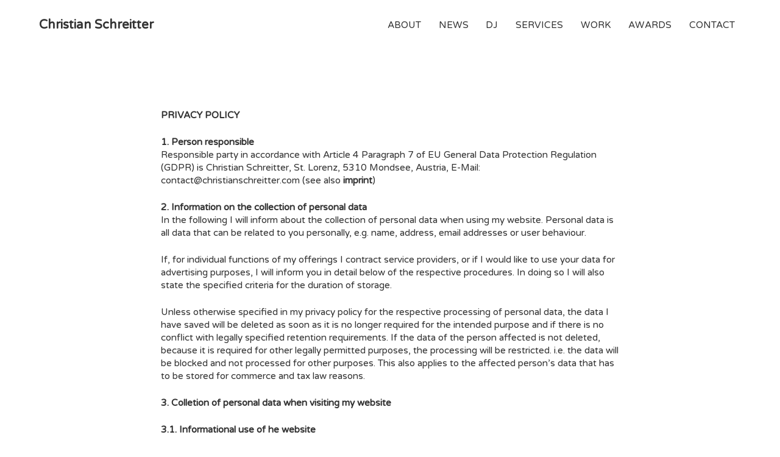

--- FILE ---
content_type: text/html; charset=UTF-8
request_url: https://www.christianschreitter.com/privacy-policy/
body_size: 17336
content:
<!DOCTYPE html>
<html lang="en-US">
<head>
<meta charset="UTF-8">
<meta name="viewport" content="width=device-width, initial-scale=1">
<title>Privacy Policy - Christian Schreitter</title>
<link rel="profile" href="http://gmpg.org/xfn/11">
<link rel="pingback" href="https://www.christianschreitter.com/xmlrpc.php">
<link rel="shortcut icon" href="https://www.christianschreitter.com/wp-content/themes/wp-theme-christianschreitter/favicon.ico" />
<link href='//fonts.googleapis.com/css?family=Radley:400,400italic' rel='stylesheet' type='text/css'>
<link href='//fonts.googleapis.com/css?family=Noto+Sans:400,700,400italic,700italic' rel='stylesheet' type='text/css'>
<link href='//fonts.googleapis.com/css?family=Lato&subset=latin,latin-ext' rel='stylesheet' type='text/css'>
<link href='//fonts.googleapis.com/css?family=Open+Sans' rel='stylesheet' type='text/css'>
<link href="//maxcdn.bootstrapcdn.com/font-awesome/4.7.0/css/font-awesome.min.css" rel="stylesheet">
<link href='//fonts.googleapis.com/css?family=Varela+Round' rel='stylesheet' type='text/css'>

<link rel="stylesheet" type="text/css" href="//raw.githubusercontent.com/soundcloud/Widget-JS-API/master/soundcloud.player.api.js"/>
<link rel="stylesheet" type="text/css" href="//cdn.jsdelivr.net/jquery.slick/1.4.0/slick.css"/>
<link rel="stylesheet" type="text/css" href="//cdn.jsdelivr.net/jquery.slick/1.4.0/slick-theme.css"/>
<!-- <script type="text/javascript" src="//cdn.jsdelivr.net/jquery.slick/1.4.0/slick.min.js"></script> -->
</head>

<meta name='robots' content='index, follow, max-image-preview:large, max-snippet:-1, max-video-preview:-1' />
	<style>img:is([sizes="auto" i], [sizes^="auto," i]) { contain-intrinsic-size: 3000px 1500px }</style>
	
	<!-- This site is optimized with the Yoast SEO plugin v26.7 - https://yoast.com/wordpress/plugins/seo/ -->
	<link rel="canonical" href="https://www.christianschreitter.com/privacy-policy/" />
	<meta property="og:locale" content="en_US" />
	<meta property="og:type" content="article" />
	<meta property="og:title" content="Privacy Policy - Christian Schreitter" />
	<meta property="og:description" content="PRIVACY POLICY 1. Person responsible Responsible party in accordance with Article 4 Paragraph 7 of EU General Data Protection Regulation (GDPR) is Christian Schreitter, St. Lorenz, 5310 Mondsee, Austria, E-Mail: contact@christianschreitter.com (see also imprint) 2. Information on the collection of personal data In the following I will inform about the collection of personal data when [&hellip;]" />
	<meta property="og:url" content="https://www.christianschreitter.com/privacy-policy/" />
	<meta property="og:site_name" content="Christian Schreitter" />
	<meta property="article:modified_time" content="2018-12-14T12:13:33+00:00" />
	<meta name="twitter:label1" content="Est. reading time" />
	<meta name="twitter:data1" content="21 minutes" />
	<script type="application/ld+json" class="yoast-schema-graph">{"@context":"https://schema.org","@graph":[{"@type":"WebPage","@id":"https://www.christianschreitter.com/privacy-policy/","url":"https://www.christianschreitter.com/privacy-policy/","name":"Privacy Policy - Christian Schreitter","isPartOf":{"@id":"https://www.christianschreitter.com/#website"},"datePublished":"2018-12-14T11:15:53+00:00","dateModified":"2018-12-14T12:13:33+00:00","breadcrumb":{"@id":"https://www.christianschreitter.com/privacy-policy/#breadcrumb"},"inLanguage":"en-US","potentialAction":[{"@type":"ReadAction","target":["https://www.christianschreitter.com/privacy-policy/"]}]},{"@type":"BreadcrumbList","@id":"https://www.christianschreitter.com/privacy-policy/#breadcrumb","itemListElement":[{"@type":"ListItem","position":1,"name":"Home","item":"https://www.christianschreitter.com/"},{"@type":"ListItem","position":2,"name":"Privacy Policy"}]},{"@type":"WebSite","@id":"https://www.christianschreitter.com/#website","url":"https://www.christianschreitter.com/","name":"Christian Schreitter","description":"Composer | Sounddesigner | Audio Creative","potentialAction":[{"@type":"SearchAction","target":{"@type":"EntryPoint","urlTemplate":"https://www.christianschreitter.com/?s={search_term_string}"},"query-input":{"@type":"PropertyValueSpecification","valueRequired":true,"valueName":"search_term_string"}}],"inLanguage":"en-US"}]}</script>
	<!-- / Yoast SEO plugin. -->


<link rel="alternate" type="application/rss+xml" title="Christian Schreitter &raquo; Feed" href="https://www.christianschreitter.com/feed/" />
<link rel="alternate" type="application/rss+xml" title="Christian Schreitter &raquo; Comments Feed" href="https://www.christianschreitter.com/comments/feed/" />
<script type="text/javascript">
/* <![CDATA[ */
window._wpemojiSettings = {"baseUrl":"https:\/\/s.w.org\/images\/core\/emoji\/16.0.1\/72x72\/","ext":".png","svgUrl":"https:\/\/s.w.org\/images\/core\/emoji\/16.0.1\/svg\/","svgExt":".svg","source":{"concatemoji":"https:\/\/www.christianschreitter.com\/wp-includes\/js\/wp-emoji-release.min.js?ver=6.8.3"}};
/*! This file is auto-generated */
!function(s,n){var o,i,e;function c(e){try{var t={supportTests:e,timestamp:(new Date).valueOf()};sessionStorage.setItem(o,JSON.stringify(t))}catch(e){}}function p(e,t,n){e.clearRect(0,0,e.canvas.width,e.canvas.height),e.fillText(t,0,0);var t=new Uint32Array(e.getImageData(0,0,e.canvas.width,e.canvas.height).data),a=(e.clearRect(0,0,e.canvas.width,e.canvas.height),e.fillText(n,0,0),new Uint32Array(e.getImageData(0,0,e.canvas.width,e.canvas.height).data));return t.every(function(e,t){return e===a[t]})}function u(e,t){e.clearRect(0,0,e.canvas.width,e.canvas.height),e.fillText(t,0,0);for(var n=e.getImageData(16,16,1,1),a=0;a<n.data.length;a++)if(0!==n.data[a])return!1;return!0}function f(e,t,n,a){switch(t){case"flag":return n(e,"\ud83c\udff3\ufe0f\u200d\u26a7\ufe0f","\ud83c\udff3\ufe0f\u200b\u26a7\ufe0f")?!1:!n(e,"\ud83c\udde8\ud83c\uddf6","\ud83c\udde8\u200b\ud83c\uddf6")&&!n(e,"\ud83c\udff4\udb40\udc67\udb40\udc62\udb40\udc65\udb40\udc6e\udb40\udc67\udb40\udc7f","\ud83c\udff4\u200b\udb40\udc67\u200b\udb40\udc62\u200b\udb40\udc65\u200b\udb40\udc6e\u200b\udb40\udc67\u200b\udb40\udc7f");case"emoji":return!a(e,"\ud83e\udedf")}return!1}function g(e,t,n,a){var r="undefined"!=typeof WorkerGlobalScope&&self instanceof WorkerGlobalScope?new OffscreenCanvas(300,150):s.createElement("canvas"),o=r.getContext("2d",{willReadFrequently:!0}),i=(o.textBaseline="top",o.font="600 32px Arial",{});return e.forEach(function(e){i[e]=t(o,e,n,a)}),i}function t(e){var t=s.createElement("script");t.src=e,t.defer=!0,s.head.appendChild(t)}"undefined"!=typeof Promise&&(o="wpEmojiSettingsSupports",i=["flag","emoji"],n.supports={everything:!0,everythingExceptFlag:!0},e=new Promise(function(e){s.addEventListener("DOMContentLoaded",e,{once:!0})}),new Promise(function(t){var n=function(){try{var e=JSON.parse(sessionStorage.getItem(o));if("object"==typeof e&&"number"==typeof e.timestamp&&(new Date).valueOf()<e.timestamp+604800&&"object"==typeof e.supportTests)return e.supportTests}catch(e){}return null}();if(!n){if("undefined"!=typeof Worker&&"undefined"!=typeof OffscreenCanvas&&"undefined"!=typeof URL&&URL.createObjectURL&&"undefined"!=typeof Blob)try{var e="postMessage("+g.toString()+"("+[JSON.stringify(i),f.toString(),p.toString(),u.toString()].join(",")+"));",a=new Blob([e],{type:"text/javascript"}),r=new Worker(URL.createObjectURL(a),{name:"wpTestEmojiSupports"});return void(r.onmessage=function(e){c(n=e.data),r.terminate(),t(n)})}catch(e){}c(n=g(i,f,p,u))}t(n)}).then(function(e){for(var t in e)n.supports[t]=e[t],n.supports.everything=n.supports.everything&&n.supports[t],"flag"!==t&&(n.supports.everythingExceptFlag=n.supports.everythingExceptFlag&&n.supports[t]);n.supports.everythingExceptFlag=n.supports.everythingExceptFlag&&!n.supports.flag,n.DOMReady=!1,n.readyCallback=function(){n.DOMReady=!0}}).then(function(){return e}).then(function(){var e;n.supports.everything||(n.readyCallback(),(e=n.source||{}).concatemoji?t(e.concatemoji):e.wpemoji&&e.twemoji&&(t(e.twemoji),t(e.wpemoji)))}))}((window,document),window._wpemojiSettings);
/* ]]> */
</script>
<link rel='stylesheet' id='sbi_styles-css' href='https://www.christianschreitter.com/wp-content/plugins/instagram-feed/css/sbi-styles.min.css?ver=6.10.0' type='text/css' media='all' />
<style id='wp-emoji-styles-inline-css' type='text/css'>

	img.wp-smiley, img.emoji {
		display: inline !important;
		border: none !important;
		box-shadow: none !important;
		height: 1em !important;
		width: 1em !important;
		margin: 0 0.07em !important;
		vertical-align: -0.1em !important;
		background: none !important;
		padding: 0 !important;
	}
</style>
<link rel='stylesheet' id='wp-block-library-css' href='https://www.christianschreitter.com/wp-includes/css/dist/block-library/style.min.css?ver=6.8.3' type='text/css' media='all' />
<style id='classic-theme-styles-inline-css' type='text/css'>
/*! This file is auto-generated */
.wp-block-button__link{color:#fff;background-color:#32373c;border-radius:9999px;box-shadow:none;text-decoration:none;padding:calc(.667em + 2px) calc(1.333em + 2px);font-size:1.125em}.wp-block-file__button{background:#32373c;color:#fff;text-decoration:none}
</style>
<style id='global-styles-inline-css' type='text/css'>
:root{--wp--preset--aspect-ratio--square: 1;--wp--preset--aspect-ratio--4-3: 4/3;--wp--preset--aspect-ratio--3-4: 3/4;--wp--preset--aspect-ratio--3-2: 3/2;--wp--preset--aspect-ratio--2-3: 2/3;--wp--preset--aspect-ratio--16-9: 16/9;--wp--preset--aspect-ratio--9-16: 9/16;--wp--preset--color--black: #000000;--wp--preset--color--cyan-bluish-gray: #abb8c3;--wp--preset--color--white: #ffffff;--wp--preset--color--pale-pink: #f78da7;--wp--preset--color--vivid-red: #cf2e2e;--wp--preset--color--luminous-vivid-orange: #ff6900;--wp--preset--color--luminous-vivid-amber: #fcb900;--wp--preset--color--light-green-cyan: #7bdcb5;--wp--preset--color--vivid-green-cyan: #00d084;--wp--preset--color--pale-cyan-blue: #8ed1fc;--wp--preset--color--vivid-cyan-blue: #0693e3;--wp--preset--color--vivid-purple: #9b51e0;--wp--preset--gradient--vivid-cyan-blue-to-vivid-purple: linear-gradient(135deg,rgba(6,147,227,1) 0%,rgb(155,81,224) 100%);--wp--preset--gradient--light-green-cyan-to-vivid-green-cyan: linear-gradient(135deg,rgb(122,220,180) 0%,rgb(0,208,130) 100%);--wp--preset--gradient--luminous-vivid-amber-to-luminous-vivid-orange: linear-gradient(135deg,rgba(252,185,0,1) 0%,rgba(255,105,0,1) 100%);--wp--preset--gradient--luminous-vivid-orange-to-vivid-red: linear-gradient(135deg,rgba(255,105,0,1) 0%,rgb(207,46,46) 100%);--wp--preset--gradient--very-light-gray-to-cyan-bluish-gray: linear-gradient(135deg,rgb(238,238,238) 0%,rgb(169,184,195) 100%);--wp--preset--gradient--cool-to-warm-spectrum: linear-gradient(135deg,rgb(74,234,220) 0%,rgb(151,120,209) 20%,rgb(207,42,186) 40%,rgb(238,44,130) 60%,rgb(251,105,98) 80%,rgb(254,248,76) 100%);--wp--preset--gradient--blush-light-purple: linear-gradient(135deg,rgb(255,206,236) 0%,rgb(152,150,240) 100%);--wp--preset--gradient--blush-bordeaux: linear-gradient(135deg,rgb(254,205,165) 0%,rgb(254,45,45) 50%,rgb(107,0,62) 100%);--wp--preset--gradient--luminous-dusk: linear-gradient(135deg,rgb(255,203,112) 0%,rgb(199,81,192) 50%,rgb(65,88,208) 100%);--wp--preset--gradient--pale-ocean: linear-gradient(135deg,rgb(255,245,203) 0%,rgb(182,227,212) 50%,rgb(51,167,181) 100%);--wp--preset--gradient--electric-grass: linear-gradient(135deg,rgb(202,248,128) 0%,rgb(113,206,126) 100%);--wp--preset--gradient--midnight: linear-gradient(135deg,rgb(2,3,129) 0%,rgb(40,116,252) 100%);--wp--preset--font-size--small: 13px;--wp--preset--font-size--medium: 20px;--wp--preset--font-size--large: 36px;--wp--preset--font-size--x-large: 42px;--wp--preset--spacing--20: 0.44rem;--wp--preset--spacing--30: 0.67rem;--wp--preset--spacing--40: 1rem;--wp--preset--spacing--50: 1.5rem;--wp--preset--spacing--60: 2.25rem;--wp--preset--spacing--70: 3.38rem;--wp--preset--spacing--80: 5.06rem;--wp--preset--shadow--natural: 6px 6px 9px rgba(0, 0, 0, 0.2);--wp--preset--shadow--deep: 12px 12px 50px rgba(0, 0, 0, 0.4);--wp--preset--shadow--sharp: 6px 6px 0px rgba(0, 0, 0, 0.2);--wp--preset--shadow--outlined: 6px 6px 0px -3px rgba(255, 255, 255, 1), 6px 6px rgba(0, 0, 0, 1);--wp--preset--shadow--crisp: 6px 6px 0px rgba(0, 0, 0, 1);}:where(.is-layout-flex){gap: 0.5em;}:where(.is-layout-grid){gap: 0.5em;}body .is-layout-flex{display: flex;}.is-layout-flex{flex-wrap: wrap;align-items: center;}.is-layout-flex > :is(*, div){margin: 0;}body .is-layout-grid{display: grid;}.is-layout-grid > :is(*, div){margin: 0;}:where(.wp-block-columns.is-layout-flex){gap: 2em;}:where(.wp-block-columns.is-layout-grid){gap: 2em;}:where(.wp-block-post-template.is-layout-flex){gap: 1.25em;}:where(.wp-block-post-template.is-layout-grid){gap: 1.25em;}.has-black-color{color: var(--wp--preset--color--black) !important;}.has-cyan-bluish-gray-color{color: var(--wp--preset--color--cyan-bluish-gray) !important;}.has-white-color{color: var(--wp--preset--color--white) !important;}.has-pale-pink-color{color: var(--wp--preset--color--pale-pink) !important;}.has-vivid-red-color{color: var(--wp--preset--color--vivid-red) !important;}.has-luminous-vivid-orange-color{color: var(--wp--preset--color--luminous-vivid-orange) !important;}.has-luminous-vivid-amber-color{color: var(--wp--preset--color--luminous-vivid-amber) !important;}.has-light-green-cyan-color{color: var(--wp--preset--color--light-green-cyan) !important;}.has-vivid-green-cyan-color{color: var(--wp--preset--color--vivid-green-cyan) !important;}.has-pale-cyan-blue-color{color: var(--wp--preset--color--pale-cyan-blue) !important;}.has-vivid-cyan-blue-color{color: var(--wp--preset--color--vivid-cyan-blue) !important;}.has-vivid-purple-color{color: var(--wp--preset--color--vivid-purple) !important;}.has-black-background-color{background-color: var(--wp--preset--color--black) !important;}.has-cyan-bluish-gray-background-color{background-color: var(--wp--preset--color--cyan-bluish-gray) !important;}.has-white-background-color{background-color: var(--wp--preset--color--white) !important;}.has-pale-pink-background-color{background-color: var(--wp--preset--color--pale-pink) !important;}.has-vivid-red-background-color{background-color: var(--wp--preset--color--vivid-red) !important;}.has-luminous-vivid-orange-background-color{background-color: var(--wp--preset--color--luminous-vivid-orange) !important;}.has-luminous-vivid-amber-background-color{background-color: var(--wp--preset--color--luminous-vivid-amber) !important;}.has-light-green-cyan-background-color{background-color: var(--wp--preset--color--light-green-cyan) !important;}.has-vivid-green-cyan-background-color{background-color: var(--wp--preset--color--vivid-green-cyan) !important;}.has-pale-cyan-blue-background-color{background-color: var(--wp--preset--color--pale-cyan-blue) !important;}.has-vivid-cyan-blue-background-color{background-color: var(--wp--preset--color--vivid-cyan-blue) !important;}.has-vivid-purple-background-color{background-color: var(--wp--preset--color--vivid-purple) !important;}.has-black-border-color{border-color: var(--wp--preset--color--black) !important;}.has-cyan-bluish-gray-border-color{border-color: var(--wp--preset--color--cyan-bluish-gray) !important;}.has-white-border-color{border-color: var(--wp--preset--color--white) !important;}.has-pale-pink-border-color{border-color: var(--wp--preset--color--pale-pink) !important;}.has-vivid-red-border-color{border-color: var(--wp--preset--color--vivid-red) !important;}.has-luminous-vivid-orange-border-color{border-color: var(--wp--preset--color--luminous-vivid-orange) !important;}.has-luminous-vivid-amber-border-color{border-color: var(--wp--preset--color--luminous-vivid-amber) !important;}.has-light-green-cyan-border-color{border-color: var(--wp--preset--color--light-green-cyan) !important;}.has-vivid-green-cyan-border-color{border-color: var(--wp--preset--color--vivid-green-cyan) !important;}.has-pale-cyan-blue-border-color{border-color: var(--wp--preset--color--pale-cyan-blue) !important;}.has-vivid-cyan-blue-border-color{border-color: var(--wp--preset--color--vivid-cyan-blue) !important;}.has-vivid-purple-border-color{border-color: var(--wp--preset--color--vivid-purple) !important;}.has-vivid-cyan-blue-to-vivid-purple-gradient-background{background: var(--wp--preset--gradient--vivid-cyan-blue-to-vivid-purple) !important;}.has-light-green-cyan-to-vivid-green-cyan-gradient-background{background: var(--wp--preset--gradient--light-green-cyan-to-vivid-green-cyan) !important;}.has-luminous-vivid-amber-to-luminous-vivid-orange-gradient-background{background: var(--wp--preset--gradient--luminous-vivid-amber-to-luminous-vivid-orange) !important;}.has-luminous-vivid-orange-to-vivid-red-gradient-background{background: var(--wp--preset--gradient--luminous-vivid-orange-to-vivid-red) !important;}.has-very-light-gray-to-cyan-bluish-gray-gradient-background{background: var(--wp--preset--gradient--very-light-gray-to-cyan-bluish-gray) !important;}.has-cool-to-warm-spectrum-gradient-background{background: var(--wp--preset--gradient--cool-to-warm-spectrum) !important;}.has-blush-light-purple-gradient-background{background: var(--wp--preset--gradient--blush-light-purple) !important;}.has-blush-bordeaux-gradient-background{background: var(--wp--preset--gradient--blush-bordeaux) !important;}.has-luminous-dusk-gradient-background{background: var(--wp--preset--gradient--luminous-dusk) !important;}.has-pale-ocean-gradient-background{background: var(--wp--preset--gradient--pale-ocean) !important;}.has-electric-grass-gradient-background{background: var(--wp--preset--gradient--electric-grass) !important;}.has-midnight-gradient-background{background: var(--wp--preset--gradient--midnight) !important;}.has-small-font-size{font-size: var(--wp--preset--font-size--small) !important;}.has-medium-font-size{font-size: var(--wp--preset--font-size--medium) !important;}.has-large-font-size{font-size: var(--wp--preset--font-size--large) !important;}.has-x-large-font-size{font-size: var(--wp--preset--font-size--x-large) !important;}
:where(.wp-block-post-template.is-layout-flex){gap: 1.25em;}:where(.wp-block-post-template.is-layout-grid){gap: 1.25em;}
:where(.wp-block-columns.is-layout-flex){gap: 2em;}:where(.wp-block-columns.is-layout-grid){gap: 2em;}
:root :where(.wp-block-pullquote){font-size: 1.5em;line-height: 1.6;}
</style>
<link rel='stylesheet' id='casa078-style-css' href='https://www.christianschreitter.com/wp-content/themes/wp-theme-christianschreitter/style.css?ver=6.8.3' type='text/css' media='all' />
<script type="text/javascript" src="https://www.christianschreitter.com/wp-includes/js/jquery/jquery.min.js?ver=3.7.1" id="jquery-core-js"></script>
<script type="text/javascript" src="https://www.christianschreitter.com/wp-includes/js/jquery/jquery-migrate.min.js?ver=3.4.1" id="jquery-migrate-js"></script>
<script type="text/javascript" src="https://www.christianschreitter.com/wp-content/themes/wp-theme-christianschreitter/js/hero.js?ver=1.0.0" id="hero-js"></script>
<script type="text/javascript" src="https://www.christianschreitter.com/wp-content/themes/wp-theme-christianschreitter/js/slick-slider.js?ver=6.8.3" id="custom-script-js"></script>
<link rel="https://api.w.org/" href="https://www.christianschreitter.com/wp-json/" /><link rel="alternate" title="JSON" type="application/json" href="https://www.christianschreitter.com/wp-json/wp/v2/pages/763" /><link rel="EditURI" type="application/rsd+xml" title="RSD" href="https://www.christianschreitter.com/xmlrpc.php?rsd" />
<meta name="generator" content="WordPress 6.8.3" />
<link rel='shortlink' href='https://www.christianschreitter.com/?p=763' />
<link rel="alternate" title="oEmbed (JSON)" type="application/json+oembed" href="https://www.christianschreitter.com/wp-json/oembed/1.0/embed?url=https%3A%2F%2Fwww.christianschreitter.com%2Fprivacy-policy%2F" />
<link rel="alternate" title="oEmbed (XML)" type="text/xml+oembed" href="https://www.christianschreitter.com/wp-json/oembed/1.0/embed?url=https%3A%2F%2Fwww.christianschreitter.com%2Fprivacy-policy%2F&#038;format=xml" />
</head>

<body class="privacy-policy wp-singular page-template-default page page-id-763 wp-theme-wp-theme-christianschreitter metaslider-plugin">
<!--[if lt IE 7]>
<p class="outdated-browser-message">You are using an outdated browser. <a href="http://browsehappy.com/">Upgrade your browser today</a>.</p>
<![endif]-->
<div id="page" class="hfeed site">
  <header class="navigation" role="banner">
    <div class="navigation-wrapper">
      <div class="logo">
        <h2>
        <a href="/">
          <!-- <img src="https://www.christianschreitter.com/wp-content/themes/wp-theme-christianschreitter/Christian&#45;Schreitter&#45;Logo&#45;weiss.png" alt="Christian Schreitter &#45; Logo" title="Christian Schreitter &#45; Logo"> -->
          Christian Schreitter
        </a>
        </h2>

      </div>

      <nav class="main" role="navigation">
        <div class="navigation">
          <div class="menu-primary-menu-container"><ul id="menu-primary-menu" class="menu"><li id="menu-item-209" class="menu-item menu-item-type-post_type menu-item-object-page menu-item-209"><a href="https://www.christianschreitter.com/chrisschreitter/">About</a></li>
<li id="menu-item-3152" class="menu-item menu-item-type-post_type menu-item-object-page menu-item-3152"><a href="https://www.christianschreitter.com/news/">News</a></li>
<li id="menu-item-1510" class="menu-item menu-item-type-post_type menu-item-object-page menu-item-1510"><a href="https://www.christianschreitter.com/music-dj/dj-chrisschreitter/">DJ</a></li>
<li id="menu-item-829" class="menu-item menu-item-type-post_type menu-item-object-page menu-item-829"><a href="https://www.christianschreitter.com/services/">Services</a></li>
<li id="menu-item-190" class="menu-item menu-item-type-post_type menu-item-object-page menu-item-190"><a href="https://www.christianschreitter.com/work/">Work</a></li>
<li id="menu-item-208" class="menu-item menu-item-type-post_type menu-item-object-page menu-item-208"><a href="https://www.christianschreitter.com/awards/">Awards</a></li>
<li id="menu-item-16" class="menu-item menu-item-type-post_type menu-item-object-page menu-item-16"><a href="https://www.christianschreitter.com/contact-imprint/">Contact</a></li>
</ul></div>        </div>
      </nav>
    </div>
  </header>

  <div id="content" class="site-content">

  <div id="primary" class="content-area">
    <main id="main" class="site-main" role="main">

      
        
<article id="post-763" class="post-763 page type-page status-publish hentry">
  <header class="entry-header">
    <!--<h1 class="entry-title">Privacy Policy</h1> -->
  </header><!-- .entry-header -->

  <div class="entry-content">
    <div class="wrap">
<div class="preface">
<p><strong>PRIVACY POLICY</strong></p>
<p><strong>1. Person responsible</strong><br />
Responsible party in accordance with Article 4 Paragraph 7 of EU General Data Protection Regulation (GDPR) is Christian Schreitter, St. Lorenz, 5310 Mondsee, Austria, E-Mail: contact@christianschreitter.com (see also <a href="https://www.christianschreitter.com/contact-imprint/">imprint</a>)</p>
<p><strong>2. Information on the collection of personal data</strong><br />
In the following I will inform about the collection of personal data when using my website. Personal data is all data that can be related to you personally, e.g. name, address, email addresses or user behaviour.</p>
<p>If, for individual functions of my offerings I contract service providers, or if I would like to use your data for advertising purposes, I will inform you in detail below of the respective procedures. In doing so I will also state the specified criteria for the duration of storage.</p>
<p>Unless otherwise specified in my privacy policy for the respective processing of personal data, the data I have saved will be deleted as soon as it is no longer required for the intended purpose and if there is no conflict with legally specified retention requirements. If the data of the person affected is not deleted, because it is required for other legally permitted purposes, the processing will be restricted. i.e. the data will be blocked and not processed for other purposes. This also applies to the affected person’s data that has to be stored for commerce and tax law reasons.</p>
<p><strong>3. Colletion of personal data when visiting my website</strong></p>
<p><strong>3.1. Informational use of he website</strong><br />
When using my website solely for information purposes, i.e. if you do not transmit information in any other form, I and my host provider only collect the personal data that your browser transmits. If you would like to take a look at my website, I collect the following data, which is technically required by me to be able to display my website and to ensure the stability and security (legal basis is Article 6 paragraph 1 S. 1 lit. f GDPR):</p>
<p>• IP address<br />
• Date and time of request<br />
• Time zone difference from Greenwich Mean Time (GMT)<br />
• Content of the request (specific page)<br />
• Request status/HTTP status code<br />
• The amount of data transmitted<br />
• The website making the request<br />
• Browser<br />
• Operating system and user interface<br />
• Language and version of your browser software.</p>
<p>This data will be stored for 14 days and will be deleted after that period.</p>
<p><strong>3.2. Use of cookies</strong><br />
In addition to the data mentioned above, cookies are stored on your computer when you use my website. Cookies are small text files that are stored on your hard disk for the browser you&#8217;re using which transmit certain information to the organization that sets the cookies (in this case, by me). Cookies cannot run programs or deliver viruses to your computer. They serve to make my site more user-friendly and more effective. The legal basis for this use is Art. 6 Para. 1 S. 1 lit. f GDPR.<br />
This website and our services use the following types of cookies, the scope and functionality of which are explained below:</p>
<p>• Transient cookies<br />
• Persistent cookies</p>
<p>Transient cookies are automatically deleted when you close the browser. These especially include session cookies. These store a session ID which assigns the various requests made by your browser during the joint session. This allows your computer to be recognized when you return to the site. Session cookies are deleted when you log out or close the browser.<br />
Persistent cookies are automatically deleted after a specified period, which may differ depending on the cookie in question. You can delete the cookies at any time by going to your browser&#8217;s security settings.</p>
<p>You can configure your browser settings as desired and refuse to accept third-party cookies or all cookies. Please note that you may not be able to use all functions of this website.</p>
<p>The Flash cookies used are not captured by your browser, but by your Flash plug-in. I also use HTML5 storage objects that are stored on your device. These objects store the required data regardless of the browser you are using and do not have an automatic expiration date. If you do not wish the Flash cookies to be processed, you must install an appropriate add-on, e.g. &#8220;Better Privacy&#8221; for Mozilla Firefox (https://addons.mozilla.org/de/firefox/addon/betterprivacy/) or the Adobe Flash Killer cookie for Google Chrome. You can prevent the use of HTML5 storage objects by using private mode in your browser. I also recommend that you regularly delete your cookies and browser history manually.</p>
<p><strong>3.3. Use of Google Analytics</strong><br />
This website uses Google Analytics, a web analysis service provided by Google Inc. (&#8220;Google&#8221;). Google Analytics uses so-called &#8220;cookies,&#8221; text files that are stored on your computer and enable an analysis of how you use the website. The information generated by the cookie about your use of this website is usually transmitted to a Google server in the USA and stored there. However, if IP anonymization is enabled on this website, your IP address will first be truncated by Google within the Member States of the European Union or other parties to the agreement on the European Economic Area. Only in exceptional cases will the full IP address be transferred to a Google server in the USA and truncated there. On behalf of the operator of this website, Google will use this information to evaluate your use of the website, to compile reports on website activity, and to provide other services related to website activity and internet usage to the website operator.<br />
The IP address transmitted by your browser as part of Google Analytics is not conflated with other Google data.<br />
You can prevent cookies from being stored by selecting the appropriate settings in your browser; however, we wish to point out that by doing so, you may not be able to enjoy the full functionality of this website. You can also prevent the data generated by cookies concerning your use of the website (incl. your IP address) from being passed to Google, and the processing of this data by Google, by downloading and installing the browser plugin available at the following link: http://tools.google.com/dlpage/gaoptout?hl=de.<br />
This website uses Google Analytics with the extension &#8220;_anonymizeIp()&#8221;. As a result, IP addresses are further processed in truncated form, so that reference to individuals can be ruled out. If the data collected about you is personally identifiable, it will be blocked immediately, and the personal data deleted as soon as possible, the latest after 14 months by Google.<br />
We use Google Analytics to analyse and regularly improve the use of our website. Using the statistics collected we can improve our offer and make it more interesting for you as a user. For exceptional cases, where personal data is transmitted to the USA, Google has subjugated to the EU-US Privacy Shield, https://www.privacyshield.gov/EU-US-Framework, https://www.privacyshield.gov/participant?id=a2zt000000001L5AAI&amp;status=Active.<br />
The legal basis for the use of Google Analytics is Article 6 paragraph 1 S. 1 lit. f GDPR.<br />
Information about the third party provider:<br />
Google Dublin, Google Ireland Ltd., Gordon House, Barrow Street, Dublin 4, Ireland, Fax: +353 (1) 436 1001. Terms and conditions: http://www.google.com/analytics/terms/de.html, Overview of data protection: http://www.google.com/intl/de/analytics/learn/privacy.html, as well as the Google Privacy Policy: http://www.google.de/intl/de/policies/privacy.</p>
<p><strong>3.4. Use of Google Adwords Conversion</strong><br />
I use the services of Google Adwords to draw attention to our attractive offers with the help of advertising media (so-called Google Adwords) on external websites. In relation to the data of the advertising campaigns, I can determine how successful the individual advertising measures are. I pursue thereby the interest to indicate to you advertisement which is of interest for you to arrange my Website for you more interestingly and to achieve a fair calculation of advertising costs.<br />
These advertising media are delivered by Google via so-called &#8220;Ad Servers&#8221;. For this I use Ad Server Cookies, through which certain parameters can be measured to measure success, such as insertion of ads or clicks by users. If you access my website via a Google advertisement, Google Adwords stores a cookie in your PC. These cookies usually lose their validity after 30 days and are not intended to identify you personally. For this cookie, the unique cookie ID, number of ad impressions per placement (frequency), last impression (relevant for post-view conversions) and opt-out information (marking that the user no longer wishes to be addressed) are usually stored as analysis values.<br />
These cookies enable Google to recognize your Internet browser. If a user visits certain pages of an Adwords customer&#8217;s website and the cookie stored on their computer has not yet expired, Google and the customer may recognize that the user clicked on the ad and was directed to that page. Each Adwords customer is assigned a different cookie. Cookies cannot therefore be traced via the websites of Adwords customers. I myself do not collect or process any personal data in the aforementioned advertising measures. Google only provides me with statistical evaluations. On the basis of these evaluations I can see which of the advertising measures used are particularly effective. I do not receive any further data from the use of the advertising media, in particular I cannot identify the users on the basis of this information.<br />
Due to the marketing tools used, your browser automatically establishes a direct connection with the Google server. I have no influence on the scope and further use of the data collected by Google through the use of this tool and therefore inform you according to my state of knowledge: By integrating AdWords Conversion, Google receives the information that you have called the relevant part of my website or clicked on an advertisement from me. If you are registered with a Google service, Google can assign the visit to your account. Even if you are not registered with Google or have not logged in, it is possible that the provider may find out and store your IP address.<br />
You can prevent participation in this tracking process in various ways: a) by making the appropriate settings in your browser software, in particular by suppressing third-party cookies so that you do not receive any third-party advertisements; b) by deactivating cookies for conversion tracking by setting your browser to block cookies from the domain &#8220;www.googleadservices.com&#8221;, https://www.google.de/settings/ads, whereby these settings are deleted when you delete your cookies; c) by disabling the interest-based ads of the providers that are part of the &#8220;About Ads&#8221; self regulatory campaign via the link http://www.aboutads.info/choices, whereby this setting is deleted when you delete your cookies; d) by permanently disabling it in your Firefox, Internet Explorer or Google Chrome browsers via the link http://www.google.com/settings/ads/plugin. I would like to point out that in this case you may not be able to make full use of all the functions of this offer.<br />
The legal basis for the processing of your data is Art. 6 Para. 1 S. 1 lit. f DS-GVO. Further information on data protection at Google can be found here: http://www.google.com/intl/de/policies/privacy and https://services.google.com/sitestats/de.html. Alternatively, you can visit the Network Advertising Initiative (NAI) web site at http://www.networkadvertising.org Google has submitted to the EU-US Privacy Shield, https://www.privacyshield.gov/EU-US-Framework.</p>
<p><strong>3.5. Google Fonts</strong><br />
I also use external fonts from Google, Inc., https://www.google.com/fonts (&#8220;Google Fonts&#8221;) on my website. The use of the IP address by Google is required for the presentation of these Google fonts. Third parties may also use small, invisible graphics (also called &#8220;pixel tags&#8221; or &#8220;web beacons&#8221;) for statistical or marketing purposes. As a result, information such as visitor traffic on the pages of my website can be evaluated. The pseudonymous information may also be stored in cookies on the user&#8217;s device and may include, but is not limited to, technical information about the browser and operating system, referring web sites, visit time, and other information regarding the use of my online offer. The use of these fonts is intended to optimize my website and improve its usability for the user. Legal basis is thus Article 6 paragraph 1 lit. f. GDPR). The integration of Google fonts is done by a server call on Google (usually in the US).<br />
Google Privacy Policy: https://www.google.com/policies/privacy/, Opt-out: https://www.google.com/settings/ads/.</p>
<p><strong>3.6. Social Media</strong><br />
I currently use the following social-media links: Facebook, Twitter, LinkedIn, Xing, Google+ und Instagram.<br />
I use the so-called two-click solution. This means that when you visit my website, no personal data is initially passed on to the social media providers. You can recognize the respective provider by the marking on the box above his initial letter or logo. I offer you the possibility to communicate directly with the provider via a link. To my knowledge, no data is sent to any of the social media services or data is requested.<br />
I have no influence on the collected data and data processing operations, nor am I aware of the full extent of data collection, the purpose of the processing, or the retention periods. I also have no information for the deletion of collected data through the networks and platforms.<br />
Via these links I offer you the possibility to interact with the social networks and other users, so that I can improve my content and make it more interesting for you as a user. The legal basis for the use of these links is Art. 6 Par. 1 S. 1 lit. f GDPR.</p>
<p>For more information on the purpose and scope of their collection and processing, and related rights and ways to protect your privacy, see the privacy statements of these providers.</p>
<p>I am also present in social networks and other communication platforms (Facebook, Twitter, LinkedIn, Xing, Google+ and Instagram). If you contact me, post or interact with my posts on these channels, I will process your details there to answer your requests. The legal basis is Article 6 paragraph 1 sentence 1 lit. b GDPR.<br />
I currently use the following links: Facebook, Twitter, LinkedIn, Xing, Google+ und Instagram. I have no influence on the collected data and data processing operations, nor am I aware of the full extent of data collection, the purpose of the processing, or the retention periods. I also have no information for the deletion of collected data through the networks and platforms. For more information on the purpose and scope of their collection and processing, and related rights and ways to protect your privacy, see the privacy statements of these providers:<br />
Facebook Inc., 1601 S California Ave, Palo Alto, California 94304, USA; http://www.facebook.com/policy.php; further information about the data collection:http://www.facebook.com/help/186325668085084.<br />
Facebook has submitted to the EU-US Privacy Shield, https://www.privacyshield.gov/EU-US-Framework, https://www.privacyshield.gov/participant?id=a2zt0000000GnywAAC&amp;status=Active.<br />
Twitter, Inc., 1355 Market St, Suite 900, San Francisco, California 94103, USA; https://twitter.com/privacy. Twitter has submitted to the EU-US Privacy Shield, https://www.privacyshield.gov/participant?id=a2zt0000000TORzAAO&amp;status=Active.<br />
LinkedIn Corporation, 2029 Stierlin Court, Mountain View, California 94043, USA; http://www.linkedin.com/legal/privacy-policy.<br />
LinkedIn has submitted to the EU-US Privacy Shield, https://www.privacyshield.gov/participant?id=a2zt0000000L0UZAA0&amp;status=Active.<br />
Google LLC, 1600 Amphitheatre Parkway, Mountain View, CA 94043, USA („Google“), (https://policies.google.com/technologies/ads). Google has submitted to the EU-US Privacy Shield, (https://www.privacyshield.gov/participant?id=a2zt000000001L5AAI&amp;status=Active).<br />
Instagram LLC, 1601 Willow Rd, Menlo Park CA 94025, USA; further information about the data collection: http://instagram.com/about/legal/privacy/.</p>
<p><strong>3.7. Use of Vimeo-plugins</strong><br />
For the integration of videos I use the provider Vimeo. Vimeo is marketed by Vimeo, LLC with head office in 555 West 18th Street, New York, New York 10011, USA.<br />
On my website I use plugins from the provider Vimeo. If you call up a website in my internet presence with such a plugin &#8211; for example my media library &#8211; a connection to the Vimeo servers is created and, in doing so, the plugin is displayed. Hereby the information on which of my webpages you have visited is transmitted to the Vimeo servers. Thereby you are logged in as a member of Vimeo, Vimeo assigns this information to your personal user account. When using the plugin, e.g. by clicking on the start button of a video, this information is also assigned to your user account. You can prevent this assignment by logging out of your Vimeo user account and deleting the corresponding Vimeo cookies before using my internet site.<br />
You can find further information on data processing and information on data protection by Vimeo under https://vimeo.com/privacy. The legal basis for the use of Vimeo is Article 6 paragraph 1 lit. f. GDPR.</p>
<p><strong>3.8. Integration of YouTube videos</strong><br />
I have included YouTube videos in my online offering that are stored at http://www.YouTube.com and can be played directly from our website. These are all integrated in the &#8220;extended data protection mode&#8221;, i.e. no data about you as a user is transferred to YouTube if you do not play the videos. Only when you play the videos will the data mentioned in paragraph 2 be transferred. I have no influence on this data transfer.<br />
By visiting the website, YouTube receives the information that you have accessed the corresponding subpage of our website. In addition, the data referred to in Section 3 (1) of this declaration will be transmitted. This occurs regardless of whether YouTube provides a user account that you are logged in to or whether there is no user account. If you are logged in to Google, your data will be assigned directly to your account. If you do not want your profile to be associated with YouTube, you must log out before activating the button. YouTube stores your data as user profiles and uses them for advertising, market research and/or the design of its website to meet your needs. Such evaluation is carried out in particular (even for users who are not logged in) to provide demand-oriented advertising and to inform other users of the social network about your activities on our website. You have the right to object to the creation of these user profiles, whereby you must contact YouTube to exercise this right.<br />
Further information on the purpose and scope of data collection and processing by YouTube can be found in the Privacy Policy. There you will also find further information on your rights and setting options to protect your privacy: https://www.google.de/intl/de/policies/privacy. YouTube also processes your personal data in the USA and has submitted to the EU-US Privacy Shield, https://www.privacyshield.gov/EU-US-Framework. The legal basis for the use of YouTube is Art. 6 para. 1 sentence 1 lit. f DS-GVO.</p>
<p><strong>3.9. Use of Soundcloud-plugins</strong><br />
For the integration of videos I use the provider SoundCloud. SoundCloud is marketed by SoundCloud Limited, c/o JAG Shaw Baker, Berners House, 47-48 Berners Street, London W1T 3NF, UK.<br />
On my website I use plugins from the provider SoundCloud. If you call up a website in my internet presence with such a plugin &#8211; for example my audio library &#8211; a connection to the SoundCloud servers is created and, in doing so, the plugin is displayed. Hereby the information on which of our webpages you have visited is transmitted to the SoundCloud servers. Thereby you are logged in as a member of SoundCloud, SoundCloud assigns this information to your personal user account. When using the plugin, e.g. by clicking on the start button of an audio file, this information is also assigned to your user account. You can prevent this assignment by logging out of your SoundCloud user account and deleting the corresponding SoundCloud cookies before using my internet site.<br />
You can find further information on data processing and information on data protection by SoundCloud under https://soundcloud.com/pages/privacy. The legal basis for the use of SoundCloud is Article 6 paragraph 1 lit. f. GDPR.</p>
<p><strong>4. Data processing in the context of customer relations</strong><br />
Furthermore, I process various data of my existing and future customers as well as participating service providers, suppliers and third parties (in particular specified contact data, bank details and order-related data) pursuant to Art. 6 Para. 1 lit. b. DSGVO, in order to provide them with my contractual or pre-contractual services, unless I separately refer to further uses. The required scope, type and duration of processing depend on the underlying purpose of the respective contractual relationship. The data will only be passed on to third parties if this is necessary for the fulfilment of my contractual obligations and the execution of the contract or if I am legally obliged to do so, e.g. by authorities.<br />
Unless otherwise agreed with my customers, I will delete any data collected in this context after the storage is no longer necessary, usually after expiry of contractual or legal claims by me or my customers, or restrict the processing if legal storage obligations exist.<br />
In order to prevent unauthorized access by third parties to your personal data, in particular financial data, I encrypt order transactions using TLS technology.</p>
<p><strong>5. Making contact by email</strong><br />
When you contact me by email, the data you provide (your name, your email address, and if applicable your address and your telephone number) will be stored by me in order to answer your questions. Legal basis is Article 6 paragraph 1 sent. 1 lit. b) GDPR. I will delete the data collected in this context after the storage is no longer required by law or otherwise limit its further processing if I am required by law to continue archiving it.<br />
Rights of objection and possibilities of deletion:<br />
You have, at all times, the possibility of objecting to the use of your data by me in future. For this you can contact me by sending your email to contact@christianschreitter.com, in writing to Christian Schreitter, St. Lorenz, 5310 Mondsee, Austria. This results in your request not being processed (any further).</p>
<p><strong>6. Your rights</strong><br />
With regard to personal data concerning you, you have the right to:</p>
<p>• revoke your consent given to me in accordance with Article 7 paragraph 3 GDPR at any time. As a result, I am no longer allowed to continue the data processing based on this consent for the future.<br />
• demand information about your personal data processed by me pursuant to Article 15 GDPR. In particular, you can demand information on the processing purposes, the category of personal data, the categories of recipients to whom your data has been disclosed, the planned retention period, the right to rectification, deletion, limitation of processing or opposition, the right to complain, the source of your data, if it was not collected from me, as well as the existence of an automated decision-making including profiling and, if necessary, meaningful information about their details.<br />
• immediately demand the correction of incorrect or completion of your personal data stored by me under Article 16 GDPR.<br />
• request the deletion of your personal data stored by me, under Article 17 GDPR, except as far as the processing for the exercise of the right to freedom of expression and information, for the fulfilment of a legal obligation, for reasons of public interest or for the assertion, exercise or defence of legal claims is required.<br />
• demand the limitation of the processing of your personal data, under Article 18 GDPR, as far as the accuracy of the data is disputed by you, the processing is unlawful, but you reject their deletion and I no longer need the data, but you this for assertion, exercise or defence of legal claims or you have objected to the processing in accordance with Article 21 GDPR.<br />
• receive any personal information you have provided to me in a structured, common and machine-readable format or to request that you send it to another person in charge, under Article 20 GDPR.</p>
<p>In addition to the possibilities of contradiction already described, you can send an e-mail to contact@christianschreitter.com, in writing to Christian Schreitter, St. Lorenz, 5310 Mondsee, Austria, if you would like to exercise your rights, in particular your right to object.</p>
<p>You also have the right to complain to a data protection supervisory authority about the processing of your personal data by me.</p>
<p><strong>7. Up-to-dateness and change of this privacy policy</strong><br />
This privacy policy is currently valid as of May 2018.<br />
As a result of the further development of my website and offers or due to changed legal or official requirements, it may be necessary to change this privacy policy. The current privacy policy can always be retrieved and printed on my website under the menu item &#8220;Privacy Policy&#8221;.</p>
<p><strong>8. Copyright Notice</strong></p>
<p>This website and its contents are protected by copyright and/or design law. Any duplication or other use of the contents, even in extracts, is only permitted with prior written consent.</p>
</div>
</div>
      </div><!-- .entry-content -->
  <footer class="entry-footer">
  </footer><!-- .entry-footer -->
</article><!-- #post-## -->

          </main><!-- #main -->
  </div><!-- #primary -->
  </div><!-- #content -->
</div><!-- #page -->

<footer class="footer-contact" role="contentinfo">

<div class="footer-contact_me">
    <header>
      <!-- <p>Contact me</p> -->
      <!-- <p>Don't hesitate to contact any of the below</p> -->
    </header>
    <!-- <h3 class="contact"> -->
    <!--   <a href="mailto:contact@christianschreitter.com"><i class="fa fa&#45;play&#45;circle"></i><span>Get your custom music here</span></a> -->
    <!-- </h3> -->

    <nav class="social">
      <a href="http://linkedin.com/in/christianschreitter"><i class="fa fa-linkedin"></i></a>
      <a href="https://www.instagram.com/chrisschreitter"><i class="fa fa-instagram"></i></a>
      <a href="http://www.facebook.com/chrisschreitter"><i class="fa fa-facebook"></i></a>
      <a href="https://soundcloud.com/christianschreitter"><i class="fa fa-soundcloud"></i></a>
      <a href="https://vimeo.com/chrisschreitter"><i class="fa fa-vimeo"></i></a>
    </nav>

<div class="footer-menu">
	<ul class="header">
	<li class="navigation">
	      <a href="https://www.christianschreitter.com/privacy-policy" style="font-size: 0.8em; padding-top: 1em; text-transform: normal;">Privacy Policy</a>
	</li>
	</ul>
</div>
    <!-- <p>All links were free of illegal content at the time of insertion. The Author takes no responsibility for the content of any linked website that has been altered since insertion.</p> -->
</footer>


<script type="speculationrules">
{"prefetch":[{"source":"document","where":{"and":[{"href_matches":"\/*"},{"not":{"href_matches":["\/wp-*.php","\/wp-admin\/*","\/wp-content\/uploads\/*","\/wp-content\/*","\/wp-content\/plugins\/*","\/wp-content\/themes\/wp-theme-christianschreitter\/*","\/*\\?(.+)"]}},{"not":{"selector_matches":"a[rel~=\"nofollow\"]"}},{"not":{"selector_matches":".no-prefetch, .no-prefetch a"}}]},"eagerness":"conservative"}]}
</script>
<!-- Instagram Feed JS -->
<script type="text/javascript">
var sbiajaxurl = "https://www.christianschreitter.com/wp-admin/admin-ajax.php";
</script>
<script type="text/javascript" src="https://www.christianschreitter.com/wp-content/themes/wp-theme-christianschreitter/js/navigation.js?ver=20120206" id="casa078-navigation-js"></script>
<script type="text/javascript" src="https://www.christianschreitter.com/wp-content/themes/wp-theme-christianschreitter/js/skip-link-focus-fix.js?ver=20130115" id="casa078-skip-link-focus-fix-js"></script>
</body>
</html>


--- FILE ---
content_type: text/css
request_url: https://www.christianschreitter.com/wp-content/themes/wp-theme-christianschreitter/style.css?ver=6.8.3
body_size: 55502
content:
@charset "UTF-8";
/*! normalize.css v3.0.1 | MIT License | git.io/normalize */
/**
 * 1. Set default font family to sans-serif.
 * 2. Prevent iOS text size adjust after orientation change, without disabling
 *    user zoom.
 */
html {
  font-family: sans-serif;
  /* 1 */
  -ms-text-size-adjust: 100%;
  /* 2 */
  -webkit-text-size-adjust: 100%;
  /* 2 */ }

/**
 * Remove default margin.
 */
body {
  margin: 0; }

/* HTML5 display definitions
   ========================================================================== */
/**
 * Correct `block` display not defined for any HTML5 element in IE 8/9.
 * Correct `block` display not defined for `details` or `summary` in IE 10/11 and Firefox.
 * Correct `block` display not defined for `main` in IE 11.
 */
article,
aside,
details,
figcaption,
figure,
footer,
header,
hgroup,
main,
nav,
section,
summary {
  display: block; }

/**
 * 1. Correct `inline-block` display not defined in IE 8/9.
 * 2. Normalize vertical alignment of `progress` in Chrome, Firefox, and Opera.
 */
audio,
canvas,
progress,
video {
  display: inline-block;
  /* 1 */
  vertical-align: baseline;
  /* 2 */ }

/**
 * Prevent modern browsers from displaying `audio` without controls.
 * Remove excess height in iOS 5 devices.
 */
audio:not([controls]) {
  display: none;
  height: 0; }

/**
 * Address `[hidden]` styling not present in IE 8/9/10.
 * Hide the `template` element in IE 8/9/11, Safari, and Firefox < 22.
 */
[hidden],
template {
  display: none; }

/* Links
   ========================================================================== */
/**
 * Remove the gray background color from active links in IE 10.
 */
a {
  background: transparent; }

/**
 * Improve readability when focused and also mouse hovered in all browsers.
 */
a:active,
a:hover {
  outline: 0; }

/* Text-level semantics
   ========================================================================== */
/**
 * Address styling not present in IE 8/9/10/11, Safari, and Chrome.
 */
abbr[title] {
  border-bottom: 1px dotted; }

/**
 * Address style set to `bolder` in Firefox 4+, Safari, and Chrome.
 */
b,
strong {
  font-weight: bold; }

/**
 * Address styling not present in Safari and Chrome.
 */
dfn {
  font-style: italic; }

/**
 * Address variable `h1` font-size and margin within `section` and `article`
 * contexts in Firefox 4+, Safari, and Chrome.
 */
h1 {
  font-size: 2em;
  margin: 0.67em 0; }

/**
 * Address styling not present in IE 8/9.
 */
mark {
  background: #ff0;
  color: #000; }

/**
 * Address inconsistent and variable font size in all browsers.
 */
small {
  font-size: 80%; }

/**
 * Prevent `sub` and `sup` affecting `line-height` in all browsers.
 */
sub,
sup {
  font-size: 75%;
  line-height: 0;
  position: relative;
  vertical-align: baseline; }

sup {
  top: -0.5em; }

sub {
  bottom: -0.25em; }

/* Embedded content
   ========================================================================== */
/**
 * Remove border when inside `a` element in IE 8/9/10.
 */
img {
  border: 0; }

/**
 * Correct overflow not hidden in IE 9/10/11.
 */
svg:not(:root) {
  overflow: hidden; }

/* Grouping content
   ========================================================================== */
/**
 * Address margin not present in IE 8/9 and Safari.
 */
figure {
  margin: 1em 40px; }

/**
 * Address differences between Firefox and other browsers.
 */
hr {
  -moz-box-sizing: content-box;
  box-sizing: content-box;
  height: 0; }

/**
 * Contain overflow in all browsers.
 */
pre {
  overflow: auto; }

/**
 * Address odd `em`-unit font size rendering in all browsers.
 */
code,
kbd,
pre,
samp {
  font-family: monospace, monospace;
  font-size: 1em; }

/* Forms
   ========================================================================== */
/**
 * Known limitation: by default, Chrome and Safari on OS X allow very limited
 * styling of `select`, unless a `border` property is set.
 */
/**
 * 1. Correct color not being inherited.
 *    Known issue: affects color of disabled elements.
 * 2. Correct font properties not being inherited.
 * 3. Address margins set differently in Firefox 4+, Safari, and Chrome.
 */
button,
input,
optgroup,
select,
textarea {
  color: inherit;
  /* 1 */
  font: inherit;
  /* 2 */
  margin: 0;
  /* 3 */ }

/**
 * Address `overflow` set to `hidden` in IE 8/9/10/11.
 */
button {
  overflow: visible; }

/**
 * Address inconsistent `text-transform` inheritance for `button` and `select`.
 * All other form control elements do not inherit `text-transform` values.
 * Correct `button` style inheritance in Firefox, IE 8/9/10/11, and Opera.
 * Correct `select` style inheritance in Firefox.
 */
button,
select {
  text-transform: none; }

/**
 * 1. Avoid the WebKit bug in Android 4.0.* where (2) destroys native `audio`
 *    and `video` controls.
 * 2. Correct inability to style clickable `input` types in iOS.
 * 3. Improve usability and consistency of cursor style between image-type
 *    `input` and others.
 */
button,
html input[type="button"],
input[type="reset"],
input[type="submit"] {
  -webkit-appearance: button;
  /* 2 */
  cursor: pointer;
  /* 3 */ }

/**
 * Re-set default cursor for disabled elements.
 */
button[disabled],
html input[disabled] {
  cursor: default; }

/**
 * Remove inner padding and border in Firefox 4+.
 */
button::-moz-focus-inner,
input::-moz-focus-inner {
  border: 0;
  padding: 0; }

/**
 * Address Firefox 4+ setting `line-height` on `input` using `!important` in
 * the UA stylesheet.
 */
input {
  line-height: normal; }

/**
 * It's recommended that you don't attempt to style these elements.
 * Firefox's implementation doesn't respect box-sizing, padding, or width.
 *
 * 1. Address box sizing set to `content-box` in IE 8/9/10.
 * 2. Remove excess padding in IE 8/9/10.
 */
input[type="checkbox"],
input[type="radio"] {
  box-sizing: border-box;
  /* 1 */
  padding: 0;
  /* 2 */ }

/**
 * Fix the cursor style for Chrome's increment/decrement buttons. For certain
 * `font-size` values of the `input`, it causes the cursor style of the
 * decrement button to change from `default` to `text`.
 */
input[type="number"]::-webkit-inner-spin-button,
input[type="number"]::-webkit-outer-spin-button {
  height: auto; }

/**
 * 1. Address `appearance` set to `searchfield` in Safari and Chrome.
 * 2. Address `box-sizing` set to `border-box` in Safari and Chrome
 *    (include `-moz` to future-proof).
 */
input[type="search"] {
  -webkit-appearance: textfield;
  /* 1 */
  -moz-box-sizing: content-box;
  -webkit-box-sizing: content-box;
  /* 2 */
  box-sizing: content-box; }

/**
 * Remove inner padding and search cancel button in Safari and Chrome on OS X.
 * Safari (but not Chrome) clips the cancel button when the search input has
 * padding (and `textfield` appearance).
 */
input[type="search"]::-webkit-search-cancel-button,
input[type="search"]::-webkit-search-decoration {
  -webkit-appearance: none; }

/**
 * Define consistent border, margin, and padding.
 */
fieldset {
  border: 1px solid #c0c0c0;
  margin: 0 2px;
  padding: 0.35em 0.625em 0.75em; }

/**
 * 1. Correct `color` not being inherited in IE 8/9/10/11.
 * 2. Remove padding so people aren't caught out if they zero out fieldsets.
 */
legend {
  border: 0;
  /* 1 */
  padding: 0;
  /* 2 */ }

/**
 * Remove default vertical scrollbar in IE 8/9/10/11.
 */
textarea {
  overflow: auto; }

/**
 * Don't inherit the `font-weight` (applied by a rule above).
 * NOTE: the default cannot safely be changed in Chrome and Safari on OS X.
 */
optgroup {
  font-weight: bold; }

/* Tables
   ========================================================================== */
/**
 * Remove most spacing between table cells.
 */
table {
  border-collapse: collapse;
  border-spacing: 0; }

td,
th {
  padding: 0; }

body,
button,
input,
select,
textarea {
  color: #404040;
  font-family: sans-serif;
  font-size: 16px;
  font-size: 1.6rem;
  line-height: 1.5; }

h1, h2, h3, h4, h5, h6 {
  clear: both; }

p {
  margin-bottom: 1.5em; }

b, strong {
  font-weight: bold; }

dfn, cite, em, i {
  font-style: italic; }

blockquote {
  margin: 0 1.5em; }

address {
  margin: 0 0 1.5em; }

pre {
  background: #eee;
  font-family: "Courier 10 Pitch", Courier, monospace;
  font-size: 15px;
  font-size: 1.5rem;
  line-height: 1.6;
  margin-bottom: 1.6em;
  max-width: 100%;
  overflow: auto;
  padding: 1.6em; }

code, kbd, tt, var {
  font-size: 15px;
  font-size: 1.5rem;
  font-family: Monaco, Consolas, "Andale Mono", "DejaVu Sans Mono", monospace; }

abbr, acronym {
  border-bottom: 1px dotted #666;
  cursor: help; }

mark, ins {
  background: #fff9c0;
  text-decoration: none; }

sup,
sub {
  font-size: 75%;
  height: 0;
  line-height: 0;
  position: relative;
  vertical-align: baseline; }

sup {
  bottom: 1ex; }

sub {
  top: .5ex; }

small {
  font-size: 75%; }

big {
  font-size: 125%; }

hr {
  background-color: #ccc;
  border: 0;
  height: 1px;
  margin-bottom: 1.5em; }

ul, ol {
  margin: 0 0 1.5em 3em; }

ul {
  list-style: disc; }

ol {
  list-style: decimal; }

li > ul,
li > ol {
  margin-bottom: 0;
  margin-left: 1.5em; }

dt {
  font-weight: bold; }

dd {
  margin: 0 1.5em 1.5em; }

img {
  height: auto;
  /* Make sure images are scaled correctly. */
  max-width: 100%;
  /* Adhere to container width. */ }

figure {
  margin: 0; }

table {
  margin: 0 0 1.5em;
  width: 100%; }

th {
  font-weight: bold; }

/*--------------------------------------------------------------
5.1 Links
--------------------------------------------------------------*/
a {
  color: royalblue; 
  font-weight: 600;
}
  a:visited {
    color: #404040; }
  a:hover, a:focus, a:active {
    color: #dddddd; }

/*--------------------------------------------------------------
5.2 Menus
--------------------------------------------------------------*/
.main-navigation {
  clear: both;
  display: block;
  float: left;
  width: 100%; }
  .main-navigation ul {
    list-style: none;
    margin: 0;
    padding-left: 0; }
    .main-navigation ul ul {
      box-shadow: 0 3px 3px rgba(0, 0, 0, 0.2);
      float: left;
      position: absolute;
      top: 1.5em;
      left: -999em;
      z-index: 99999; }
      .main-navigation ul ul ul {
        left: -999em;
        top: 0; }
      .main-navigation ul ul li:hover > ul {
        left: 100%; }
      .main-navigation ul ul a {
        width: 200px; }
    .main-navigation ul li:hover > ul {
      left: auto; }
  .main-navigation li {
    float: left;
    position: relative; }
  .main-navigation a {
    display: block;
    text-decoration: none; }

/* Small menu */
.menu-toggle {
  display: none; }

@media screen and (max-width: 600px) {
  .menu-toggle,
  .main-navigation.toggled .nav-menu {
    display: block; }

  .main-navigation ul {
    display: none; } }
.site-main .comment-navigation,
.site-main .paging-navigation,
.site-main .post-navigation {
  margin: 0 0 1.5em;
  overflow: hidden; }

.comment-navigation .nav-previous,
.paging-navigation .nav-previous,
.post-navigation .nav-previous {
  float: left;
  width: 50%; }

.comment-navigation .nav-next,
.paging-navigation .nav-next,
.post-navigation .nav-next {
  float: right;
  text-align: right;
  width: 50%; }

/* Text meant only for screen readers */
.screen-reader-text {
  clip: rect(1px, 1px, 1px, 1px);
  position: absolute !important;
  height: 1px;
  width: 1px;
  overflow: hidden; }
  .screen-reader-text:hover, .screen-reader-text:active, .screen-reader-text:focus {
    background-color: #f1f1f1;
    background-clip: padding-box;
    /* stops bg color from leaking outside the border: */
    -webkit-border-radius: 3px;
    border-radius: 3px;
    box-shadow: 0 0 2px 2px rgba(0, 0, 0, 0.6);
    clip: auto !important;
    color: #21759b;
    display: block;
    font-size: 14px;
    font-size: 1.4rem;
    font-weight: bold;
    height: auto;
    left: 5px;
    line-height: normal;
    padding: 15px 23px 14px;
    text-decoration: none;
    top: 5px;
    width: auto;
    z-index: 100000;
    /* Above WP toolbar */ }

.alignleft {
  display: inline;
  float: left;
  margin-right: 1.5em; }

.alignright {
  display: inline;
  float: right;
  margin-left: 1.5em; }

.aligncenter {
  display: block;
  margin: 0 auto; }

.clear:before,
.clear:after,
.entry-content:before,
.entry-content:after,
.comment-content:before,
.comment-content:after,
.site-header:before,
.site-header:after,
.site-content:before,
.site-content:after,
.site-footer:before,
.site-footer:after {
  content: "";
  display: table; }

.clear:after,
.entry-content:after,
.comment-content:after,
.site-header:after,
.site-content:after,
.site-footer:after {
  clear: both; }

.widget {
  margin: 0 0 1.5em;
  /* Make sure select elements fit in widgets */ }
  .widget select {
    max-width: 100%; }

/* Search widget */
.widget_search .search-submit {
  display: none; }

/* Globally hidden elements when Infinite Scroll is supported and in use. */
.infinite-scroll .paging-navigation,
.infinite-scroll.neverending .site-footer {
  /* Theme Footer (when set to scrolling) */
  display: none; }

/* When Infinite Scroll has reached its end we need to re-display elements that were hidden (via .neverending) before */
.infinity-end.neverending .site-footer {
  display: block; }

.page-content img.wp-smiley,
.entry-content img.wp-smiley,
.comment-content img.wp-smiley {
  border: none;
  margin-bottom: 0;
  margin-top: 0;
  padding: 0; }

/* Make sure embeds and iframes fit their containers */
embed,
iframe,
object {
  max-width: 100%; }

/*--------------------------------------------------------------
12.1 Captions
--------------------------------------------------------------*/
.wp-caption {
  margin-bottom: 1.5em;
  max-width: 100%; }
  .wp-caption img[class*="wp-image-"] {
    display: block;
    margin: 0 auto; }
  .wp-caption .wp-caption-text {
    margin: 0.8075em 0; }

.wp-caption-text {
  text-align: center; }

/*--------------------------------------------------------------
12.2 Galleries
--------------------------------------------------------------*/
.gallery {
  margin-bottom: 1.5em; }

.gallery-item {
  display: inline-block;
  text-align: center;
  vertical-align: top;
  width: 100%; }

.gallery-columns-2 .gallery-item {
  max-width: 50%; }

.gallery-columns-3 .gallery-item {
  max-width: 33.33%; }

.gallery-columns-4 .gallery-item {
  max-width: 25%; }

.gallery-columns-5 .gallery-item {
  max-width: 20%; }

.gallery-columns-6 .gallery-item {
  max-width: 16.66%; }

.gallery-columns-7 .gallery-item {
  max-width: 14.28%; }

.gallery-columns-8 .gallery-item {
  max-width: 12.5%; }

.gallery-columns-9 .gallery-item {
  max-width: 11.11%; }

.gallery-caption {
  display: block; }

button,
input[type="submit"] {
  -webkit-font-smoothing: antialiased;
  background-color: #333;
  border-radius: 0.1875em;
  color: white;
  display: inline-block;
  font-size: 0.8em;
  font-weight: bold;
  line-height: 1;
  padding: .75em 1em;
  text-decoration: none; }
  button:hover,
  input[type="submit"]:hover {
    background-color: #0d0d0d;
    color: white; }

body {
  -webkit-font-smoothing: antialiased;
  background-color: white;
  color: #333;
  font-family: "Varela Round", "Helvetica Neue", Helvetica, Roboto, Arial, sans-serif;
  font-size: 0.8em;
  line-height: 1.2; }

h1, h2, h3, h4, h5, h6 {
  font-family: "Varela Round", "Helvetica Neue", Helvetica, Roboto, Arial, sans-serif;
  line-height: 1em;
  margin: 0;
  text-rendering: optimizeLegibility; }

h1 {
  font-size: 1.84em; }

h2 {
  font-size: 1.4em; }

h3 {
  font-size: 1.2em; }

h4 {
  font-size: 1em; }

h5 {
  font-size: 0.8em; }

h6 {
  font-size: 0.8em; }

p {
  margin: 0 0 0.6em; }

a {
  -webkit-transition: color 0.1s linear;
  -moz-transition: color 0.1s linear;
  transition: color 0.1s linear;
  color: #333;
  text-decoration: none; }
  a:active, a:focus {
    outline: none; }

hr {
  border-bottom: 1px solid #DDD;
  border-left: none;
  border-right: none;
  border-top: none;
  margin: 1.2em 0; }

img {
  margin: 0;
  max-width: 100%; }

blockquote {
  border-left: 2px solid #DDD;
  color: #595959;
  margin: 1.2em 0;
  padding-left: 0.6em; }

cite {
  color: #737373;
  font-style: italic; }
  cite:before {
    content: '\2014 \00A0'; }

fieldset {
  background: #f7f7f7;
  border: 1px solid #DDD;
  margin: 0 0 0.6em 0;
  padding: 1.2em; }

input,
label,
select {
  display: block;
  font-family: "Varela Round", "Helvetica Neue", Helvetica, Roboto, Arial, sans-serif;
  font-size: 0.8em; }

label {
  font-weight: bold;
  margin-bottom: 0.3em; }
  label.required:after {
    content: "*"; }
  label abbr {
    display: none; }

textarea,
input[type="email"], input[type="number"], input[type="password"], input[type="search"], input[type="tel"], input[type="text"], input[type="url"], input[type="color"], input[type="date"], input[type="datetime"], input[type="datetime-local"], input[type="month"], input[type="time"], input[type="week"],
select[multiple=multiple] {
  -webkit-box-sizing: border-box;
  -moz-box-sizing: border-box;
  box-sizing: border-box;
  -webkit-transition: border-color;
  -moz-transition: border-color;
  transition: border-color;
  background-color: white;
  border-radius: 0.1875em;
  border: 1px solid #DDD;
  box-shadow: inset 0 1px 3px rgba(0, 0, 0, 0.06);
  font-family: "Varela Round", "Helvetica Neue", Helvetica, Roboto, Arial, sans-serif;
  font-size: 0.8em;
  margin-bottom: 0.6em;
  padding: 0.4em 0.4em;
  width: 100%; }
  textarea:hover,
  input[type="email"]:hover, input[type="number"]:hover, input[type="password"]:hover, input[type="search"]:hover, input[type="tel"]:hover, input[type="text"]:hover, input[type="url"]:hover, input[type="color"]:hover, input[type="date"]:hover, input[type="datetime"]:hover, input[type="datetime-local"]:hover, input[type="month"]:hover, input[type="time"]:hover, input[type="week"]:hover,
  select[multiple=multiple]:hover {
    border-color: #c4c4c4; }
  textarea:focus,
  input[type="email"]:focus, input[type="number"]:focus, input[type="password"]:focus, input[type="search"]:focus, input[type="tel"]:focus, input[type="text"]:focus, input[type="url"]:focus, input[type="color"]:focus, input[type="date"]:focus, input[type="datetime"]:focus, input[type="datetime-local"]:focus, input[type="month"]:focus, input[type="time"]:focus, input[type="week"]:focus,
  select[multiple=multiple]:focus {
    border-color: #333;
    box-shadow: inset 0 1px 3px rgba(0, 0, 0, 0.06), 0 0 5px rgba(38, 38, 38, 0.7);
    outline: none; }

textarea {
  resize: vertical; }

input[type="search"] {
  -webkit-appearance: none;
  -moz-appearance: none;
  -ms-appearance: none;
  -o-appearance: none;
  appearance: none; }

input[type="checkbox"], input[type="radio"] {
  display: inline;
  margin-right: 0.3em; }

input[type="file"] {
  margin-bottom: 0.6em;
  padding-bottom: 0.4em;
  width: 100%; }

select {
  width: auto;
  max-width: 100%;
  margin-bottom: 1.2em; }

table {
  border-collapse: collapse;
  margin: 0.6em 0;
  table-layout: fixed;
  width: 100%; }

th {
  border-bottom: 1px solid #b7b7b7;
  font-weight: bold;
  padding: 0.6em 0;
  text-align: left; }

td {
  border-bottom: 1px solid #DDD;
  padding: 0.6em 0; }

tr, td, th {
  vertical-align: middle; }

ul, ol {
  margin: 0;
  padding: 0;
  list-style-type: none; }
dl {
  margin-bottom: 0.6em; }
  dl dt {
    font-weight: bold;
    margin-top: 0.6em; }
  dl dd {
    margin: 0; }

button,
input[type="submit"] {
  -webkit-appearance: none;
  -moz-appearance: none;
  -ms-appearance: none;
  -o-appearance: none;
  appearance: none;
  border: none;
  cursor: pointer;
  user-select: none;
  vertical-align: middle;
  white-space: nowrap; }

* {
  -webkit-box-sizing: border-box;
  -moz-box-sizing: border-box;
  box-sizing: border-box; }

section header {
  padding: 2em; }

section, footer4 {
  min-height: 22em; }
  section header, footer4 header {
    text-align: center; }

#primary {
  margin-top: 12em; }

body {
  background: white; }

article.page {
  min-height: 38em; }
article .wrap {
  padding: 0em 5em 0 5em; }

.wrap {
  padding: 1em; }

.wrap {
  max-width: 68.75em;
  margin-left: auto;
  margin-right: auto; }
  .wrap:after {
    content: "";
    display: table;
    clear: both; }

.video-wrapper {
  height: 0;
  overflow: hidden;
  padding-bottom: 56.25%;
  position: relative; }
  .video-wrapper embed,
  .video-wrapper object,
  .video-wrapper iframe {
    position: absolute;
    top: 0px;
    left: 0px;
    height: 100%;
    width: 100%; }

.modal {
  -webkit-font-smoothing: antialiased; }
  .modal h1 {
    margin: 0; }
  .modal p {
    color: #333;
    line-height: 1.2em; }
  .modal label {
    cursor: pointer;
    margin-bottom: 0; }
  .modal label img {
    border-radius: 150px;
    display: block;
    max-width: 300px; }
  .modal input[type="checkbox"] {
    display: none; }
  .modal .modal-trigger {
    background-color: #333;
    border-radius: 3px;
    border: none;
    color: white;
    display: inline-block;
    font-size: inherit;
    font-weight: bold;
    padding: 7px 18px;
    text-decoration: none;
    background-clip: padding-box;
    background-color: #333;
    border-radius: 3px;
    border: none;
    color: white;
    display: inline-block;
    font-size: inherit;
    font-weight: bold;
    padding: 7px 18px;
    text-decoration: none;
    background-clip: padding-box;
    padding: .8em 1em; }
    .modal .modal-trigger:hover:not(:disabled) {
      background-color: #404040;
      cursor: pointer; }
    .modal .modal-trigger:active:not(:disabled), .modal .modal-trigger:focus:not(:disabled) {
      background-color: #262626;
      cursor: pointer; }
    .modal .modal-trigger:hover:not(:disabled) {
      background-color: #423d3d;
      cursor: pointer; }
    .modal .modal-trigger:active:not(:disabled), .modal .modal-trigger:focus:not(:disabled) {
      background-color: #262626;
      cursor: pointer; }
    .modal .modal-trigger:disabled {
      opacity: 0.5;
      cursor: not-allowed; }
  .modal .modal-open {
    overflow: hidden; }
  .modal .modal-window {
    -webkit-transition: opacity 0.25s ease;
    -moz-transition: opacity 0.25s ease;
    transition: opacity 0.25s ease;
    position: fixed;
    top: 0px;
    right: 0px;
    bottom: 0px;
    left: 0px;
    background: rgba(0, 0, 0, 0.85);
    opacity: 0;
    text-align: left;
    visibility: hidden;
    z-index: 99999999999; }
    .modal .modal-window .modal-bg {
      position: absolute;
      top: 0px;
      right: 0px;
      bottom: 0px;
      left: 0px;
      cursor: pointer; }
  .modal .modal-close {
    position: absolute;
    top: 1.5em;
    right: 1.5em;
    height: 1.5em;
    width: 1.5em;
    background: white;
    cursor: pointer; }
    .modal .modal-close:after, .modal .modal-close:before {
      position: absolute;
      top: 3px;
      right: 3px;
      bottom: 0;
      left: 50%;
      -webkit-transform: rotate(45deg);
      -moz-transform: rotate(45deg);
      -ms-transform: rotate(45deg);
      -o-transform: rotate(45deg);
      transform: rotate(45deg);
      height: 1.5em;
      width: 0.15em;
      background: #DDD;
      content: '';
      display: block;
      margin: -3px 0 0 -1px; }
    .modal .modal-close:hover:after, .modal .modal-close:hover:before {
      background: #c4c4c4; }
    .modal .modal-close:before {
      -webkit-transform: rotate(-45deg);
      -moz-transform: rotate(-45deg);
      -ms-transform: rotate(-45deg);
      -o-transform: rotate(-45deg);
      transform: rotate(-45deg); }
  .modal .modal-inner {
    -webkit-transition: opacity 0.25s ease;
    -moz-transition: opacity 0.25s ease;
    transition: opacity 0.25s ease;
    background: white;
    border-radius: 0.1875em;
    margin-top: .6em;
    margin: auto;
    max-height: 95%;
    overflow: auto;
    padding: 1.5em;
    position: relative;
    width: 95%; }
    @media screen and (min-width: 45em) {
      .modal .modal-inner {
        margin-top: 10em;
        max-height: 60%;
        padding: 3em;
        width: 60%; } }
    @media screen and (min-width: 60em) {
      .modal .modal-inner {
        margin-top: 10em;
        width: 50%; } }
    .modal .modal-inner h1 {
      color: #333;
      margin-bottom: .6em;
      text-align: left;
      text-transform: capitalize;
      font-size: 2.7em; }
    .modal .modal-inner .modal-intro {
      font-weight: 800; }
    .modal .modal-inner .modal-content {
      color: #333; }
      @media screen and (min-width: 45em) {
        .modal .modal-inner .modal-content {
          -webkit-columns: 2 8em;
          -moz-columns: 2 8em;
          columns: 2 8em; } }
    .modal .modal-inner a.cta {
      color: white;
      display: inline-block;
      margin-right: .5em;
      margin-top: 1em; }
      .modal .modal-inner a.cta:last-child {
        padding: 0 2em; }
  .modal .modal-state:checked + .modal-window {
    opacity: 1;
    visibility: visible; }
  .modal .modal-state:checked + .modal-window .modal-inner {
    top: .5em; }

#main {
  margin-top: 4em; }
  @media screen and (min-width: 45em) {
    #main {
      margin-top: 14em; } }

p.outdated-browser-message {
  margin: 0;
  background: #f80;
  color: white;
  font-size: 1em;
  padding: 0.3em;
  text-align: center; }
  p.outdated-browser-message a {
    color: white;
    text-decoration: underline; }

header.navigation {
  -webkit-font-smoothing: antialiased;
  width: 100%;
  z-index: 999;
  position: absolute; }
  header.navigation a {
    text-decoration: none; }
  @media screen and (min-width: 45em) {
    header.navigation {
      position: absolute; } }
  header.navigation .menu {
    padding-left: 1em;
    padding-top: 0.3em;
    text-align: center; }
    @media screen and (min-width: 45em) {
      header.navigation .menu {
        padding: 0;
        padding-left: 1em;
        text-align: left; } }
  header.navigation p {
    padding-top: 0.3em; }
  header.navigation h2 {
    font-size: 1.44em; }
    @media screen and (min-width: 45em) {
      header.navigation h2 {
        font-size: 2em; }
        header.navigation h2 span {
          font-size: 0.8em;
          display: inline-block; } }
    header.navigation h2 span {
      font-size: 0.8em;
      display: inline-block; }
  header.navigation a {
    color: #333; }
  header.navigation .navigation-wrapper {
    position: relative;
    z-index: 9999;
    padding: 1em 3em 0.3em 1em; }
    header.navigation .navigation-wrapper:after {
      content: "";
      display: table;
      clear: both; }
    @media screen and (min-width: 45em) {
      header.navigation .navigation-wrapper {
        padding: 2em 5em 0.3em 5em; } }
  header.navigation .logo {
    max-height: 70px;
    padding-left: 1em;
    padding-top: 0.6em; }
    header.navigation .logo h2 {
      font-size: 1.6em; }
    header.navigation .logo p {
      font-size: 0.73em;
      padding-left: 8.8em; }
    header.navigation .logo img {
      max-height: 22px;
      left: 0.4em; }
    @media screen and (min-width: 45em) {
      header.navigation .logo {
        float: left;
        max-height: 70px;
        padding-left: 0;
        padding-top: .4em; }
        header.navigation .logo a {
          padding-left: 0; }
        header.navigation .logo p {
          font-size: 1em;
          padding-left: 0; } }
  header.navigation .navigation-menu-button {
    color: #333;
    display: block;
    float: right;
    font-weight: 700;
    line-height: 70px;
    margin: 0;
    padding-right: 1em;
    text-transform: uppercase; }
    @media screen and (min-width: 45em) {
      header.navigation .navigation-menu-button {
        display: none; } }
    header.navigation .navigation-menu-button:hover {
      color: rgba(51, 51, 51, 0.2); }
  header.navigation nav {
    float: left;
    z-index: 9999999;
    text-transform: uppercase; }
    @media screen and (min-width: 45em) {
      header.navigation nav {
        float: right;
        padding-top: 0.5em; } }
  header.navigation nav.main {
    padding-top: 2em;
    float: none;
    z-index: 9999999;
    text-transform: uppercase; }
    @media screen and (min-width: 45em) {
      header.navigation nav.main {
        float: right;
        padding-top: 0.5em; } }
  header.navigation nav.social {
    float: right;
    font-size: 1.54em;
    line-height: 0; }
    header.navigation nav.social a {
      display: block;
      float: none;
      padding: 0 .1em .02em; }
      @media screen and (min-width: 45em) {
        header.navigation nav.social a {
          padding-left: 0.2em;
          display: block;
          float: right;
          color: #333;
          font-weight: 400;
          padding-left: 0.2em; } }
      header.navigation nav.social a:hover {
        color: rgba(51, 51, 51, 0.2); }
    @media screen and (min-width: 45em) {
      header.navigation nav.social {
        font-size: 2em;
        padding-top: 0.7em; } }
  header.navigation ul.navigation-menu {
    -webkit-transform-style: preserve-3d;
    clear: both;
    display: none;
    margin: 0 auto;
    overflow: visible;
    padding: 0;
    width: 100%;
    z-index: 9999;
    text-align: center;
    display: block; }
    header.navigation ul.navigation-menu.show {
      display: block; }
    @media screen and (min-width: 45em) {
      header.navigation ul.navigation-menu {
        display: inline;
        margin: 0;
        padding: 0; } }
  header.navigation ul li {
    display: inline;
    overflow: hidden;
    padding-right: .8em;
    text-align: right;
    width: 100%;
    z-index: 9999; }
    @media screen and (min-width: 45em) {
      header.navigation ul li {
        background: transparent;
        display: inline;
        text-decoration: none;
        width: auto; } }
    header.navigation ul li a {
      display: inline-block;
      font-weight: 400;
      font-size: 1.2em; }
      @media screen and (min-width: 45em) {
        header.navigation ul li a {
          padding-left: 1em;
          font-size: 1.2em; } }
      header.navigation ul li a:hover {
        color: rgba(51, 51, 51, 0.2); }
  header.navigation .active-nav-item a {
    padding-bottom: 3px; }
  header.navigation li.more.nav-link {
    padding-right: 0; }
    @media screen and (min-width: 60em) {
      header.navigation li.more.nav-link {
        padding-right: 1em; } }
    header.navigation li.more.nav-link > ul > li:first-child a {
      padding-top: 1em; }
    header.navigation li.more.nav-link a {
      margin-right: 1em; }
    header.navigation li.more.nav-link > a {
      padding-right: 0.6em; }
    header.navigation li.more.nav-link > a:after {
      position: absolute;
      top: auto;
      right: -0.4em;
      bottom: auto;
      left: auto;
      content: '\25BE';
      color: #333; }
  header.navigation li.more {
    overflow: visible;
    padding-right: 0; }
    header.navigation li.more a {
      padding-right: .8em; }
    header.navigation li.more > a {
      padding-right: 1.6em;
      position: relative; }
      @media screen and (min-width: 60em) {
        header.navigation li.more > a {
          margin-right: 1em; } }
      header.navigation li.more > a:after {
        content: '›';
        font-size: 1.2em;
        position: absolute;
        right: 0.5em; }
    header.navigation li.more:hover > .submenu {
      display: block; }
    @media screen and (min-width: 45em) {
      header.navigation li.more {
        padding-right: .8em;
        position: relative; } }
  header.navigation ul.submenu {
    display: none;
    padding-left: 0; }
    @media screen and (min-width: 45em) {
      header.navigation ul.submenu {
        left: -1em;
        position: absolute;
        top: 1.5em; } }
    @media screen and (min-width: 45em) {
      header.navigation ul.submenu .submenu {
        left: 11.8em;
        top: 0; } }
    header.navigation ul.submenu li {
      display: block;
      padding-right: 0; }
      @media screen and (min-width: 45em) {
        header.navigation ul.submenu li:first-child > a {
          border-top-left-radius: 0.1875em;
          border-top-right-radius: 0.1875em; }
        header.navigation ul.submenu li:last-child > a {
          border-bottom-left-radius: 0.1875em;
          border-bottom-right-radius: 0.1875em;
          padding-bottom: .7em; } }
      header.navigation ul.submenu li a {
        background-color: rgba(247, 247, 247, 0.7);
        display: inline-block;
        text-align: right;
        width: 100%; }
        @media screen and (min-width: 45em) {
          header.navigation ul.submenu li a {
            background-color: rgba(255, 255, 255, 0.7);
            padding-left: 1em;
            text-align: left;
            width: 12em; } }
  header.navigation .navigation-tools {
    background: #505050;
    clear: both;
    display: block;
    height: 70px;
    padding-left: 1em;
    padding-right: 2em; }
    @media screen and (min-width: 60em) {
      header.navigation .navigation-tools {
        background: transparent;
        clear: none;
        float: right; } }
  header.navigation .sign-up {
    background-color: #333;
    border-radius: 3px;
    border: none;
    color: white;
    display: inline-block;
    font-size: inherit;
    font-weight: bold;
    padding: 7px 18px;
    text-decoration: none;
    background-clip: padding-box;
    background-color: #333;
    border-radius: 3px;
    border: none;
    color: white;
    display: inline-block;
    font-size: inherit;
    font-weight: bold;
    padding: 7px 18px;
    text-decoration: none;
    background-clip: padding-box;
    display: inline;
    float: right;
    font-size: .8em;
    margin-top: 1em;
    padding: .75em 1em;
    text-transform: uppercase; }
    header.navigation .sign-up:hover:not(:disabled) {
      background-color: #404040;
      cursor: pointer; }
    header.navigation .sign-up:active:not(:disabled), header.navigation .sign-up:focus:not(:disabled) {
      background-color: #262626;
      cursor: pointer; }
    header.navigation .sign-up:hover:not(:disabled) {
      background-color: #423d3d;
      cursor: pointer; }
    header.navigation .sign-up:active:not(:disabled), header.navigation .sign-up:focus:not(:disabled) {
      background-color: #262626;
      cursor: pointer; }
    header.navigation .sign-up:disabled {
      opacity: 0.5;
      cursor: not-allowed; }
  header.navigation .search-bar {
    float: left;
    padding: .85em .6em .7em .6em;
    width: 60%; }
    header.navigation .search-bar form {
      position: relative; }
      header.navigation .search-bar form input[type=search] {
        -webkit-box-sizing: border-box;
        -moz-box-sizing: border-box;
        box-sizing: border-box;
        background: rgba(255, 255, 255, 0.7);
        color: #333;
        font-size: .9em;
        font-style: italic;
        margin: 0;
        padding: .5em .8em;
        width: 100%; }
        @media screen and (min-width: 60em) {
          header.navigation .search-bar form input[type=search] {
            width: 100%; } }
      header.navigation .search-bar form button[type=submit] {
        background-color: rgba(255, 255, 255, 0.7);
        border-radius: 3px;
        border: none;
        color: #333333;
        display: inline-block;
        font-size: inherit;
        font-weight: bold;
        padding: 7px 18px;
        text-decoration: none;
        background-clip: padding-box;
        background-color: rgba(255, 255, 255, 0.7);
        border-radius: 3px;
        border: none;
        color: #333333;
        display: inline-block;
        font-size: inherit;
        font-weight: bold;
        padding: 7px 18px;
        text-decoration: none;
        background-clip: padding-box;
        bottom: 0.3em;
        left: auto;
        outline: none;
        padding: 0 9px;
        position: absolute;
        right: 0.3em;
        top: 0.3em; }
        header.navigation .search-bar form button[type=submit]:hover:not(:disabled) {
          background-color: rgba(255, 255, 255, 0.7);
          cursor: pointer; }
        header.navigation .search-bar form button[type=submit]:active:not(:disabled), header.navigation .search-bar form button[type=submit]:focus:not(:disabled) {
          background-color: rgba(242, 242, 242, 0.7);
          cursor: pointer; }
        header.navigation .search-bar form button[type=submit]:hover:not(:disabled) {
          background-color: rgba(255, 255, 255, 0.7);
          cursor: pointer; }
        header.navigation .search-bar form button[type=submit]:active:not(:disabled), header.navigation .search-bar form button[type=submit]:focus:not(:disabled) {
          background-color: rgba(242, 242, 242, 0.7);
          cursor: pointer; }
        header.navigation .search-bar form button[type=submit]:disabled {
          opacity: 0.5;
          cursor: not-allowed; }
        header.navigation .search-bar form button[type=submit] img {
          height: 12px;
          opacity: .7;
          padding: 1px; }
    @media screen and (min-width: 45em) {
      header.navigation .search-bar {
        display: inline-block;
        position: relative;
        width: 16em; }
        header.navigation .search-bar input {
          -webkit-box-sizing: border-box;
          -moz-box-sizing: border-box;
          box-sizing: border-box;
          display: block; } }
  header.navigation.with-background {
    position: fixed;
    background-color: rgba(255, 255, 255, 0.7);
    border-bottom: 1px solid rgba(230, 230, 230, 0.7); }
    header.navigation.with-background .navigation-wrapper {
      padding-top: 0.4em; }

.homepage .c-background {
  background: white url("//www.christianschreitter.com/wp-content/uploads/2022/04/christian_schreitter_2.jpeg") no-repeat right -4em top 30em;
  background-size: 70em; }
  @media screen and (min-width: 45em) {
    .homepage .c-background {
      background: white url("//www.christianschreitter.com/wp-content/uploads/2022/04/christian_schreitter_2.jpeg") no-repeat center 0em;
      background-size: 100em; } 

    .homepage .c-background .about{
      max-width: 100em;
      margin: auto;
    }

    .homepage section.about .about-container {
	    max-width: 50%;
	    padding: 2em;
    }

    .homepage section.about header {
      padding: 4em 2em 0em; 
      text-align: left;
    }

    .homepage section.about .wrap-about-text {
      padding: 0em 2em 0em; 
      text-align: left;
    }
    .homepage section.about article {
      width: 50%;
      margin: none;
      padding: 1em;
    }
  }

.homepage section.about .wrap-about-text {
  padding: 0em 2em 0em; 
}
.homepage section header p {
  font-size: 1.8em; }
.homepage section header {
  padding: 4em 2em 0em; }
.homepage section h1 {
  font-size: 2.8em; }
.homepage section h2 {
  font-size: 2.8em; }
.homepage section h3 {
  font-size: 1.6em; }
.homepage section p {
  font-size: 1.4em; }
.homepage section a {
  text-transform: uppercase;
  font-weight: 600; }
  .homepage section a i {
    font-size: 2em;
    position: relative;
    top: 0.16em; }
.homepage section footer {
  width: 100%;
  text-align: center;
  padding: 1em; }
  .homepage section footer a {
    font-size: 1em; }
.homepage section.hero header {
  height: 80%;
  display: -webkit-box;
  display: -moz-box;
  display: box;
  display: -webkit-flex;
  display: -moz-flex;
  display: -ms-flexbox;
  display: flex;
  -webkit-box-lines: multiple;
  -moz-box-lines: multiple;
  box-lines: multiple;
  -webkit-flex-wrap: wrap;
  -moz-flex-wrap: wrap;
  -ms-flex-wrap: wrap;
  flex-wrap: wrap;
  align-items: center;
  -webkit-box-pack: center;
  -moz-box-pack: center;
  box-pack: center;
  -webkit-justify-content: center;
  -moz-justify-content: center;
  -ms-justify-content: center;
  -o-justify-content: center;
  justify-content: center;
  -ms-flex-pack: center;
  padding: 0; }
.homepage section.hero h1 {
  font-size: 2.8em;
  margin-bottom: 0; }
  @media screen and (min-width: 45em) {
    .homepage section.hero h1 {
      font-size: 4em; } }
.homepage section.hero h2 {
  font-size: 1.6em;
  margin-bottom: 0; }
  @media screen and (min-width: 45em) {
    .homepage section.hero h2 {
      font-size: 2em; } }
.homepage section.hero p {
  font-size: 1.4em;
  margin-bottom: 0; }
.homepage section.hero footer {
  position: absolute;
  bottom: 1em; }
.homepage section.hero nav.social a {
  padding: 0.2em; }
.homepage section.hero .wrap {
  padding-top: 22em; }
.homepage section#music {
  text-align: center;
  padding: 4em;
  min-height: 22em;
  background-color: white; }
  .homepage section#music iframe {
    height: 32em; }
.homepage section.hero {
  background-position: fixed; }
  .homepage section.hero a {
    text-transform: none; }
  .homepage section.hero h1 img {
    height: 0.7em; }
  .homepage section.hero .wrap {
    max-width: 68.75em;
    margin-left: auto;
    margin-right: auto;
    text-align: center; }
    .homepage section.hero .wrap:after {
      content: "";
      display: table;
      clear: both; }
.homepage section.projects {
  padding: 3em 0;
  background: white;
  color: #333; }
  .homepage section.projects .slider-wrap {
    max-width: 100em;
    margin: auto; }
  .homepage section.projects header {
    text-align: center; }
  .homepage section.projects .project-slider__slide {
    display: block; }
  .homepage section.projects .project-slide__image:hover {
    overflow: hidden; }
    .homepage section.projects .project-slide__image:hover img {
      -webkit-transform: scale(1.2);
      -moz-transform: scale(1.2);
      -ms-transform: scale(1.2);
      -o-transform: scale(1.2);
      transform: scale(1.2);
      -webkit-transition: all 0.2s ease-in-out;
      -moz-transition: all 0.2s ease-in-out;
      transition: all 0.2s ease-in-out; }
  .homepage section.projects .project-slide__caption {
    background: rgba(255, 255, 255, 0.5);
    position: absolute;
    z-index: 2000;
    bottom: 0;
    padding: 1em;
    width: inherit; }
    .homepage section.projects .project-slide__caption h3 {
      text-align: left;
      margin-bottom: 0; }
.homepage section.about {
  min-height: 72em; }
  .homepage section.about article {
    color: black; }
  @media screen and (min-width: 45em) {
    .homepage section.about {
      min-height: 52em; } }
  @media screen and (min-width: 45em) {
    .homepage section.about {
      min-height: 36em; } }
  .homepage section.about a {
    text-transform: none;
    color: #477DCA;
    font-weight: 400; }
  .homepage section.about article {
    width: 100%;
    margin: auto;
    padding: 1em; }
    @media screen and (min-width: 45em) {
      .homepage section.about article {
        width: 58%;
        margin: auto; } }
.homepage section.work {
  padding: 1em; }
.homepage section.cta {
  padding: 3em;
  min-height: inherit;
  height: auto; }
.homepage section.social {
  background: rgba(255, 255, 255, 0.5);
  min-height: 3em;
  height: auto; }
  @media screen and (min-width: 45em) {
    .homepage section.social .wrap {
      padding: 4em 0 8em; } }
  .homepage section.social a {
    padding: 0 0.8em 0 0;
    font-size: 2em; }
.homepage section.awards {
  color: #333;
  padding: 10em 1em;
  background: url("./images/awards-lion-1.jpg") fixed; }
  .homepage section.awards a {
    color: #333; }

footer.footer-section {
  width: 100%;
  font-size: 6em;
  position: absolute;
  bottom: 0em;
  text-align: center; }
  footer.footer-section a {
    color: white; }

.post {
  padding: 1em;
  padding: 1em; }
  .post h2 {
    margin-bottom: .1em;
    margin-top: 0.6em; }
  .post h2 {
    margin-top: 0.6em; }
  .post article h2 {
    margin-bottom: .1em; }
  .post .post-image {
    background: black; }
    @media screen and (min-width: 45em) {
      .post .post-image {
        width: 639px;
        height: 340px;
        overflow: hidden; }
        .post .post-image img {
          width: 100%; } }

.post .wrap, #posts .wrap {
  padding: 0em 5em 0 5em; }
.post header, #posts header {
  padding: 0; }

#projects {
  text-align: left; }
  #projects .wrap {
    padding: 0em 5em 0 5em; }
  #projects header {
    padding: 0; }

.cards {
  display: -webkit-box;
  display: -moz-box;
  display: box;
  display: -webkit-flex;
  display: -moz-flex;
  display: -ms-flexbox;
  display: flex;
  -webkit-box-lines: multiple;
  -moz-box-lines: multiple;
  box-lines: multiple;
  -webkit-flex-wrap: wrap;
  -moz-flex-wrap: wrap;
  -ms-flex-wrap: wrap;
  flex-wrap: wrap;
  -webkit-box-pack: center;
  -moz-box-pack: center;
  box-pack: center;
  -webkit-justify-content: center;
  -moz-justify-content: center;
  -ms-justify-content: center;
  -o-justify-content: center;
  justify-content: center;
  -ms-flex-pack: center; }

.card {
  -webkit-flex-basis: 32em;
  -moz-flex-basis: 32em;
  flex-basis: 32em;
  -ms-flex-preferred-size: 32em;
  -webkit-flex-grow: 1;
  -moz-flex-grow: 1;
  flex-grow: 1;
  -ms-flex-positive: 1;
  -webkit-transition: all 0.2s ease-in-out;
  -moz-transition: all 0.2s ease-in-out;
  transition: all 0.2s ease-in-out;
  cursor: pointer;
  position: relative; }
  .card .card-image {
    overflow: hidden;
    max-height: 32em; }
    .card .card-image img {
      -webkit-transition: all 0.2s ease-in-out;
      -moz-transition: all 0.2s ease-in-out;
      transition: all 0.2s ease-in-out;
      border-top-left-radius: 0.1875em;
      border-top-right-radius: 0.1875em;
      width: 34em;
      opacity: 1; }
    .card .card-image i {
      position: absolute;
      font-size: 2em;
      top: -3em;
      text-align: center;
      width: 100%; }
  .card .card-header {
    position: absolute;
    bottom: 1em;
    -webkit-transition: all 0.2s ease-in-out;
    -moz-transition: all 0.2s ease-in-out;
    transition: all 0.2s ease-in-out;
    font-weight: bold;
    line-height: 1.5em;
    padding: 0.5em 0.75em; }
  .card .card-copy {
    z-index: 999;
    display: none;
    text-align: center;
    position: absolute;
    font-size: 0.9em;
    line-height: 1.5em;
    padding: 0.75em 0.75em;
    background: rgba(255, 255, 255, 0.8);
    postition: absolute;
    bottom: 0;
    width: 100%; }
    .card .card-copy p {
      margin: 0 0 0.75em; }
    .card .card-copy a:visited {
      color: #333; }
  .card:focus, .card:hover {
    cursor: pointer; }
    .card:focus .card-copy, .card:hover .card-copy {
      display: block; }
    .card:focus img, .card:hover img {
      -webkit-transform: scale(1.2);
      -moz-transform: scale(1.2);
      -ms-transform: scale(1.2);
      -o-transform: scale(1.2);
      transform: scale(1.2); }
  .card:active {
    background-color: #f7f7f7; }
    .card:active .card-header {
      background-color: #f7f7f7; }

section.live .cards, section#projects .cards, section#posts .cards {
  display: -webkit-box;
  display: -moz-box;
  display: box;
  display: -webkit-flex;
  display: -moz-flex;
  display: -ms-flexbox;
  display: flex;
  -webkit-box-lines: multiple;
  -moz-box-lines: multiple;
  box-lines: multiple;
  -webkit-flex-wrap: wrap;
  -moz-flex-wrap: wrap;
  -ms-flex-wrap: wrap;
  flex-wrap: wrap;
  -webkit-box-pack: center;
  -moz-box-pack: center;
  box-pack: center;
  -webkit-justify-content: center;
  -moz-justify-content: center;
  -ms-justify-content: center;
  -o-justify-content: center;
  justify-content: center;
  -ms-flex-pack: center; }
section.live .card, section#projects .card, section#posts .card {
  line-height: 0;
  -webkit-flex-basis: 50%;
  -moz-flex-basis: 50%;
  flex-basis: 50%;
  -ms-flex-preferred-size: 50%; }
  @media screen and (min-width: 45em) {
    section.live .card, section#projects .card, section#posts .card {
      -webkit-flex-basis: 20%;
      -moz-flex-basis: 20%;
      flex-basis: 20%;
      -ms-flex-preferred-size: 20%; } }
section.live .card-image, section#projects .card-image, section#posts .card-image {
  overflow: hidden; }
  section.live .card-image img, section#projects .card-image img, section#posts .card-image img {
    -webkit-transition: all 0.2s ease-in-out;
    -moz-transition: all 0.2s ease-in-out;
    transition: all 0.2s ease-in-out;
    border-top-left-radius: 0.1875em;
    border-top-right-radius: 0.1875em;
    width: 100%;
    opacity: 1;
    overflow: hidden; }
  section.live .card-image i, section#projects .card-image i, section#posts .card-image i {
    position: absolute;
    font-size: 2em;
    top: -3em;
    text-align: center;
    width: 100%; }

article, section, .form {
  text-align: left; }
  article:after, section:after, .form:after {
    content: "";
    display: table;
    clear: both; }
  article .type, section .type, .form .type {
    border-bottom: 1px solid;
    display: inline-block;
    font-family: "Varela Round", sans-serif;
    font-size: .7em;
    font-weight: 800;
    margin-bottom: 2em;
    padding: .3em 0;
    text-align: left;
    text-transform: uppercase; }
  article h1, section h1, .form h1 {
    font-family: "Varela Round", sans-serif;
    font-size: 1.6em;
    margin-bottom: .5em; }
    @media screen and (min-width: 45em) {
      article h1, section h1, .form h1 {
        font-size: 2.8em; } }
  article h2, section h2, .form h2 {
    font-family: "Varela Round", sans-serif;
    font-size: 1.2em;
    font-weight: 600;
    line-height: 1.3em;
    margin-bottom: .9em; }
    @media screen and (min-width: 45em) {
      article h2, section h2, .form h2 {
        font-size: 1.6em; } }
  article code, section code, .form code {
    white-space: nowrap;
    font-family: monaco;
    background: #F7F7F7;
    border: 1px solid #E0E0E0;
    border-radius: 0.28125em;
    padding: .1em .4em;
    font-size: .7em;
    font-style: normal; }
  article h3, section h3, .form h3 {
    font-family: "Varela Round", sans-serif;
    font-size: 1.2em;
    font-weight: 400;
    line-height: 1.3em;
    margin-bottom: .4em; }
  article p.date, section p.date, .form p.date {
    color: rgba(51, 51, 51, 0.4);
    font-family: "Varela Round", sans-serif;
    font-size: .9em;
    margin-bottom: .3em; }
  article p, section p, .form p {
    font-family: "Varela Round", sans-serif;
    line-height: 1.4em;
    font-size: 1.2em;
    font-weight: 400;
    margin-bottom: 1.5em; }
    article p span, section p span, .form p span {
      font-family: "Varela Round", sans-serif;
      text-transform: uppercase;
      font-size: 0.8em; }
  article a.read-more, section a.read-more, .form a.read-more {
    display: inline-block;
    font-family: "Varela Round", sans-serif;
    font-weight: 700;
    font-size: .8em;
    text-transform: uppercase;
    margin-left: .2em;
    position: relative; }
    article a.read-more span, section a.read-more span, .form a.read-more span {
      position: absolute;
      font-size: 1.5em;
      top: -1px;
      right: -12px; }
  article hr, section hr, .form hr {
    width: 3em; }
  article p.author, section p.author, .form p.author {
    font-family: "Varela Round", sans-serif; }

/* Slider */
.slick-slider {
  position: relative;
  display: block;
  -moz-box-sizing: border-box;
  box-sizing: border-box;
  -webkit-touch-callout: none;
  -webkit-user-select: none;
  -khtml-user-select: none;
  -moz-user-select: none;
  -ms-user-select: none;
  user-select: none;
  -ms-touch-action: pan-y;
  touch-action: pan-y;
  -webkit-tap-highlight-color: transparent; }

.slick-list {
  position: relative;
  overflow: hidden;
  display: block;
  margin: 0;
  padding: 0; }
  .slick-list:focus {
    outline: none; }
  .slick-list.dragging {
    cursor: pointer;
    cursor: hand; }

.slick-slider .slick-track,
.slick-slider .slick-list {
  -webkit-transform: translate3d(0, 0, 0);
  -moz-transform: translate3d(0, 0, 0);
  -ms-transform: translate3d(0, 0, 0);
  -o-transform: translate3d(0, 0, 0);
  transform: translate3d(0, 0, 0); }

.slick-track {
  position: relative;
  left: 0;
  top: 0;
  display: block; }
  .slick-track:before, .slick-track:after {
    content: "";
    display: table; }
  .slick-track:after {
    clear: both; }
  .slick-loading .slick-track {
    visibility: hidden; }

.slick-slide {
  float: left;
  height: 100%;
  min-height: 1px;
  display: none; }
  [dir="rtl"] .slick-slide {
    float: right; }
  .slick-slide img {
    display: block; }
  .slick-slide.slick-loading img {
    display: none; }
  .slick-slide.dragging img {
    pointer-events: none; }
  .slick-initialized .slick-slide {
    display: block; }
  .slick-loading .slick-slide {
    visibility: hidden; }
  .slick-vertical .slick-slide {
    display: block;
    height: auto;
    border: 1px solid transparent; }

.slick-arrow.slick-hidden {
  display: none; }

#page {
  min-height: 100%;
  height: auto !important;
  height: 100%;
  margin: 0 auto -6em; }

html, body {
  height: 100%; }

#page:after {
  content: "";
  display: block; }

.footer-contact {
  height: 6em; }
  @media screen and (min-width: 60em) {
    .footer-contact {
      height: 6em; } }

#page:after {
  height: 6em; }
  @media screen and (min-width: 60em) {
    #page:after {
      height: 6em; } }

.home .footer-contact a {
  color: #333; }

.footer-contact {
  font-color: red;
  text-align: center;
  padding: 1em;
  padding: 2.4em;
  width: 100%;
  display: inline-block; }
  .footer-contact h1 {
    font-size: 2.2em;
    margin-bottom: 0.2em; }
  .footer-contact p {
    margin-bottom: 1em; }
  .footer-contact h3.contact {
    padding: 3em; }
  .footer-contact a {
    vertical-align: middle;
    vertical-align: baseline;
    text-transform: uppercase;
    font-size: 1.63em;
    font-weight: bold; }
    .footer-contact a i {
      margin-right: 0.2em; }
    .footer-contact a .fa {
      font-size: 1em;
      vertical-align: middle; }
  .footer-contact ul {
    margin: 0;
    padding: 0;
    line-height: 1.5em; }
  .footer-contact li {
    list-style: none; }
  .footer-contact a {
    text-decoration: none; }
  .footer-contact .footer-logo {
    margin-right: 1em;
    margin-bottom: 1em; }
    @media screen and (min-width: 60em) {
      .footer-contact .footer-logo {
        float: left;
        margin-bottom: 0; } }
  .footer-contact .footer-logo img {
    height: 1.6em; }
  .footer-contact ul {
    margin-bottom: 1em; }
    @media screen and (min-width: 60em) {
      .footer-contact ul {
        padding-bottom: 2em;
        line-height: 1.8em;
        margin-left: 1em;
        margin-bottom: 0; } }
  .footer-contact ul li {
    font-weight: 800;
    padding-right: 1em;
    display: inline; }
    @media screen and (min-width: 60em) {
      .footer-contact ul li {
        display: inline;
        text-align: left; } }
  .footer-contact ul li a {
    color: #333;
    line-height: 1.4em; }
    .footer-contact ul li a:focus, .footer-contact ul li a:hover {
      color: rgba(51, 51, 51, 0.3); }
  @media screen and (min-width: 60em) {
    .footer-contact .menu {
      float: right; } }
  .footer-contact .menu li {
    font-weight: 400; }
  .footer-contact .menu ul.footer-social {
    margin-top: 1em; }
    @media screen and (min-width: 60em) {
      .footer-contact .menu ul.footer-social {
        float: right;
        margin-top: 0; } }
    .footer-contact .menu ul.footer-social li {
      font-size: 1em;
      float: left;
      line-height: 0;
      padding-right: 0.7em; }
      .footer-contact .menu ul.footer-social li:last-child {
        padding-right: 0; }
    .footer-contact .menu ul.footer-social img {
      height: 1.6em;
      opacity: 0.7;
      padding: 1px; }
      .footer-contact .menu ul.footer-social img:focus, .footer-contact .menu ul.footer-social img:hover {
        opacity: 1; }

.home footer.footer-contact {
  background: white; }

/*# sourceMappingURL=style.css.map */


--- FILE ---
content_type: application/javascript
request_url: https://www.christianschreitter.com/wp-content/themes/wp-theme-christianschreitter/js/hero.js?ver=1.0.0
body_size: 529
content:
jQuery(document).ready(function($) {

  var windowHeight = window.innerHeight;
  var banner = document.getElementById('hero');

  if (windowHeight > 480 && banner != undefined) {
    banner.style.height = windowHeight + 'px';
  }


  $(window).bind('scroll', function() {
     var navHeight = window.innerHeight;
       if ($(window).scrollTop() > navHeight) {
         $('header.navigation').addClass('with-background');
       }
       else {
         $('header.navigation').removeClass('with-background');
       }
   });
});


--- FILE ---
content_type: application/javascript
request_url: https://www.christianschreitter.com/wp-content/themes/wp-theme-christianschreitter/js/slick-slider.js?ver=6.8.3
body_size: 606
content:
jQuery(document).ready(function(){
  jQuery('.project-slider').slick({
    centerMode: true,
    centerPadding: '60px',
    slidesToShow: 5,
    autoplay: true,
    arrows: false,
    autoplaySpeed: 1500,
    responsive: [
      {
        breakpoint: 768,
        settings: {
          arrows: false,
          centerMode: true,
          centerPadding: '40px',
          slidesToShow: 3
        }
      },
      {
        breakpoint: 480,
        settings: {
          arrows: false,
          centerMode: true,
          centerPadding: '40px',
          slidesToShow: 1
        }
      }
    ]
  });
});
